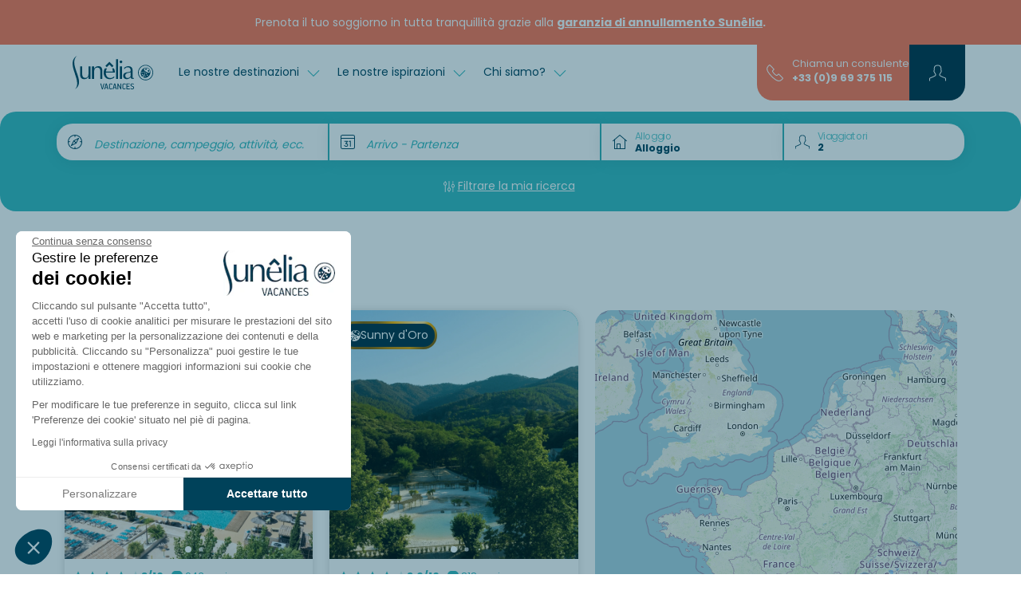

--- FILE ---
content_type: text/html; charset=UTF-8
request_url: https://www.sunelia.com/it/francia/linguadoca-rossiglione/gard/
body_size: 28325
content:
<!DOCTYPE html>
<html lang="it">
<head>
    <meta charset="utf-8"/>
    <meta name="viewport"
          content="width=device-width, initial-scale=1, shrink-to-fit=no, viewport-fit=cover"/>
    <title>Campeggio Gard - Affitto di case mobili per le vacanze</title>
    <meta name="description" content="Avete in programma un viaggio a Campeggio Gard ? A Sunêlia avete un&#039;ampia scelta di campeggi per tutti!"/>
                                    <link
            href="https://www.sunelia.com/it/francia/linguadoca-rossiglione/gard/"
            rel="canonical">
    
                                        <link href="https://www.sunelia.com/fr/france/languedoc-roussillon/gard/" hreflang="x-default" rel="alternate">
                        <link href="https://www.sunelia.com/fr/france/languedoc-roussillon/gard/" hreflang="fr" rel="alternate">
                                            <link href="https://www.sunelia.com/en/france/languedoc-roussillon/gard/" hreflang="en" rel="alternate">
                                            <link href="https://www.sunelia.com/de/frankreich/languedoc-roussillon/gard/" hreflang="de" rel="alternate">
                                            <link href="https://www.sunelia.com/it/francia/linguadoca-rossiglione/gard/" hreflang="it" rel="alternate">
                                            <link href="https://www.sunelia.com/es/francia/languedoc-rosellon/gard/" hreflang="es" rel="alternate">
                                            <link href="https://www.sunelia.com/nl/frankrijk/languedoc-roussillon/gard/" hreflang="nl" rel="alternate">
                    <meta property="og:title"
          content="Campeggio Gard - Affitto di case mobili per le vacanze"/>
    <meta property="og:type" content="website"/>
    <meta property="og:site_name" content="Sunêlia"/>
            <meta property="og:url" content="https://www.sunelia.com/it/francia/linguadoca-rossiglione/gard/"/>
                <meta property="og:description" content="Avete in programma un viaggio a Campeggio Gard ? A Sunêlia avete un&#039;ampia scelta di campeggi per tutti!"/>
                <meta property="og:image" content="https://media.sunelia.com/it/images/1656318485/ori/default-image-png.png"/>
                            <meta property="og:locale:alternate" content="fr"/>
                                <meta property="og:locale:alternate" content="en"/>
                                <meta property="og:locale:alternate" content="de"/>
                                <meta property="og:locale" content="it"/>
                                <meta property="og:locale:alternate" content="es"/>
                                <meta property="og:locale:alternate" content="nl"/>
                    <meta property="twitter:card" content="summary_large_image"/>
            <meta property="twitter:url" content="https://www.sunelia.com/it/francia/linguadoca-rossiglione/gard/"/>
        <meta property="twitter:title"
          content="Campeggio Gard - Affitto di case mobili per le vacanze"/>
            <meta property="twitter:description" content="Avete in programma un viaggio a Campeggio Gard ? A Sunêlia avete un&#039;ampia scelta di campeggi per tutti!"/>
        
    <!-- Livewire Styles --><style >[wire\:loading][wire\:loading], [wire\:loading\.delay][wire\:loading\.delay], [wire\:loading\.inline-block][wire\:loading\.inline-block], [wire\:loading\.inline][wire\:loading\.inline], [wire\:loading\.block][wire\:loading\.block], [wire\:loading\.flex][wire\:loading\.flex], [wire\:loading\.table][wire\:loading\.table], [wire\:loading\.grid][wire\:loading\.grid], [wire\:loading\.inline-flex][wire\:loading\.inline-flex] {display: none;}[wire\:loading\.delay\.none][wire\:loading\.delay\.none], [wire\:loading\.delay\.shortest][wire\:loading\.delay\.shortest], [wire\:loading\.delay\.shorter][wire\:loading\.delay\.shorter], [wire\:loading\.delay\.short][wire\:loading\.delay\.short], [wire\:loading\.delay\.default][wire\:loading\.delay\.default], [wire\:loading\.delay\.long][wire\:loading\.delay\.long], [wire\:loading\.delay\.longer][wire\:loading\.delay\.longer], [wire\:loading\.delay\.longest][wire\:loading\.delay\.longest] {display: none;}[wire\:offline][wire\:offline] {display: none;}[wire\:dirty]:not(textarea):not(input):not(select) {display: none;}:root {--livewire-progress-bar-color: #2299dd;}[x-cloak] {display: none !important;}[wire\:cloak] {display: none !important;}</style>

            <link rel="preconnect" href="https://media.sunelia.com"/>
    
    <link href="https://media.sunelia.com/css/aquatique.css?id=e8d1cd5c480d1c647958a48bc8fbea10" rel="stylesheet" type="text/css"
          media="all"/>
    <link href="https://media.sunelia.com/css/app.css?id=d5fe6369a9351a949df55fe9bb38764c" rel="stylesheet" type="text/css" media="all"/>

            <link rel="preconnect" href="https://matomo.sunelia.com"/>
    
    <link href="https://media.sunelia.com/fonts/poppins-v20-devanagari_latin_latin-ext-regular.woff2"
          rel="preload" as="font" type="font/woff2" crossorigin/>
    <link href="https://media.sunelia.com/fonts/poppins-v20-devanagari_latin_latin-ext-300.woff2"
          rel="preload" as="font" type="font/woff2" crossorigin/>
    <link href="https://media.sunelia.com/fonts/poppins-v20-devanagari_latin_latin-ext-500.woff2"
          rel="preload" as="font" type="font/woff2" crossorigin/>
    <link href="https://media.sunelia.com/fonts/poppins-v20-devanagari_latin_latin-ext-600.woff2"
          rel="preload" as="font" type="font/woff2" crossorigin/>
    <link href="https://media.sunelia.com/fonts/poppins-v20-devanagari_latin_latin-ext-700.woff2"
          rel="preload" as="font" type="font/woff2" crossorigin/>

    <style>
        /* poppins-300 - devanagari_latin_latin-ext */
        @font-face {
            font-display: swap;
            font-family: 'Poppins';
            font-style: normal;
            font-weight: 300;
            src: url(https://media.sunelia.com/fonts/poppins-v20-devanagari_latin_latin-ext-300.woff2) format('woff2'), /* Chrome 36+, Opera 23+, Firefox 39+ */ url(https://media.sunelia.com/fonts/poppins-v20-devanagari_latin_latin-ext-300.woff) format('woff'); /* Chrome 5+, Firefox 3.6+, IE 9+, Safari 5.1+ */
        }

        /* poppins-regular - devanagari_latin_latin-ext */
        @font-face {
            font-display: swap;
            font-family: 'Poppins';
            font-style: normal;
            font-weight: 400;
            src: url(https://media.sunelia.com/fonts/poppins-v20-devanagari_latin_latin-ext-regular.woff2) format('woff2'), /* Chrome 36+, Opera 23+, Firefox 39+ */ url(https://media.sunelia.com/fonts/poppins-v20-devanagari_latin_latin-ext-regular.woff) format('woff'); /* Chrome 5+, Firefox 3.6+, IE 9+, Safari 5.1+ */
        }

        /* poppins-500 - devanagari_latin_latin-ext */
        @font-face {
            font-display: swap;
            font-family: 'Poppins';
            font-style: normal;
            font-weight: 500;
            src: url(https://media.sunelia.com/fonts/poppins-v20-devanagari_latin_latin-ext-500.woff2) format('woff2'), /* Chrome 36+, Opera 23+, Firefox 39+ */ url(https://media.sunelia.com/fonts/poppins-v20-devanagari_latin_latin-ext-500.woff) format('woff'); /* Chrome 5+, Firefox 3.6+, IE 9+, Safari 5.1+ */
        }

        /* poppins-600 - devanagari_latin_latin-ext */
        @font-face {
            font-display: swap;
            font-family: 'Poppins';
            font-style: normal;
            font-weight: 600;
            src: url(https://media.sunelia.com/fonts/poppins-v20-devanagari_latin_latin-ext-600.woff2) format('woff2'), /* Chrome 36+, Opera 23+, Firefox 39+ */ url(https://media.sunelia.com/fonts/poppins-v20-devanagari_latin_latin-ext-600.woff) format('woff'); /* Chrome 5+, Firefox 3.6+, IE 9+, Safari 5.1+ */
        }

        /* poppins-700 - devanagari_latin_latin-ext */
        @font-face {
            font-display: swap;
            font-family: 'Poppins';
            font-style: normal;
            font-weight: 700;
            src: url(https://media.sunelia.com/fonts/poppins-v20-devanagari_latin_latin-ext-700.woff2) format('woff2'), /* Chrome 36+, Opera 23+, Firefox 39+ */ url(https://media.sunelia.com/fonts/poppins-v20-devanagari_latin_latin-ext-700.woff) format('woff'); /* Chrome 5+, Firefox 3.6+, IE 9+, Safari 5.1+ */
        }
    </style>

                        <script type="application/ld+json">
            {"@context":"https:\/\/schema.org","@type":"BreadcrumbList","name":"Breadcrumb","itemListElement":[{"@type":"ListItem","position":1,"name":"Home","item":"https:\/\/www.sunelia.com\/it\/"},{"@type":"ListItem","position":2,"name":"Francia","item":"https:\/\/www.sunelia.com\/it\/francia\/"},{"@type":"ListItem","position":3,"name":"Linguadoca-Rossiglione","item":"https:\/\/www.sunelia.com\/it\/francia\/linguadoca-rossiglione\/"},{"@type":"ListItem","position":4,"name":"Campeggio Gard"}]}
        </script>
                
    <!--[if BLOCK]><![endif]-->        <script type="application/ld+json" wire:ignore>
            {"@context":"https:\/\/schema.org","@type":"LocalBusiness","name":"Campeggio Gard","telephone":"+33969375115","url":"https:\/\/www.sunelia.com\/it\/francia\/linguadoca-rossiglione\/gard\/","image":"https:\/\/media.sunelia.com\/it\/images\/1763119086\/landscape-large\/photo911-clementine-sunelia-246-header-png.png","aggregateRating":{"@type":"AggregateRating","bestRating":"10","worstRating":"1","ratingCount":"1761","ratingValue":"8.3"}}
        </script>
    <!--[if ENDBLOCK]><![endif]-->
    <!--[if BLOCK]><![endif]-->        <script type="application/ld+json" wire:ignore>
            {"@context":"https:\/\/schema.org","@type":"ItemList","name":"Campeggio Gard","description":"Avete in programma un viaggio a Campeggio Gard ? A Sun\u00ealia avete un'ampia scelta di campeggi per tutti!","numberOfItems":2,"itemListElement":[{"@type":"ListItem","position":1,"item":{"@context":"https:\/\/schema.org","@type":"LodgingBusiness","name":"La Cl\u00e9mentine","url":"https:\/\/www.sunelia.com\/it\/francia\/occitania\/gard\/cendras\/la-clementine\/","identifier":124,"description":"","priceRange":"\u20ac\u20ac\u20ac","telephone":"+33969375115","additionalType":"Campground","brand":{"@type":"Brand","name":"Sun\u00ealia"},"amenityFeature":[{"@type":"LocationFeatureSpecification","name":"petsAllowed","value":true}],"image":["https:\/\/media.sunelia.com\/it\/images\/1763119086\/landscape-large\/photo911-clementine-sunelia-246-header-png.png","https:\/\/media.sunelia.com\/it\/images\/1709129913\/landscape-large\/lagon-la-cle-mentine-jpg.jpg","https:\/\/media.sunelia.com\/it\/images\/1709129896\/landscape-large\/jeux-lagon-la-cle-mentine-jpg.jpg","https:\/\/media.sunelia.com\/it\/images\/1709129885\/landscape-large\/entre-e-drapeau-sune-lia-la-cle-mentine-jpg.jpg","https:\/\/media.sunelia.com\/it\/images\/1709129967\/landscape-large\/piscines-4-la-cle-mentine-jpg.jpg","https:\/\/media.sunelia.com\/it\/images\/1709129981\/landscape-large\/restaurant-la-cle-mentine-jpg.jpg"],"aggregateRating":{"@type":"AggregateRating","bestRating":"10","worstRating":"1","ratingCount":818,"ratingValue":8.6},"address":{"@type":"PostalAddress","postalCode":"30480","streetAddress":"1313 route de la Baume","addressLocality":"Cendras","addressCountry":"FR"},"geo":{"@type":"GeoCoordinates","latitude":"44.15147","longitude":"4.04269"},"sameAs":[]}},{"@type":"ListItem","position":2,"item":{"@context":"https:\/\/schema.org","@type":"LodgingBusiness","name":"Campeggio Les Jardins de Tivoli","url":"https:\/\/www.sunelia.com\/it\/francia\/occitania\/gard\/le-grau-du-roi\/les-jardins-de-tivoli\/","identifier":209,"description":"","priceRange":"\u20ac\u20ac\u20ac","telephone":"+33969375115","additionalType":"Campground","brand":{"@type":"Brand","name":"Sun\u00ealia"},"amenityFeature":[{"@type":"LocationFeatureSpecification","name":"petsAllowed","value":true}],"image":["https:\/\/media.sunelia.com\/it\/images\/1768385900\/landscape-large\/2024-jardins-tivoli-vue-aerienne-1-png-2.png","https:\/\/media.sunelia.com\/it\/images\/1768310403\/landscape-large\/1-2024-jardins-tivoli-piscineatbeecom-jpg.jpg","https:\/\/media.sunelia.com\/it\/images\/1768310405\/landscape-large\/2-2023-jardins-tivoli-piscineatphoto911-jpg.jpg","https:\/\/media.sunelia.com\/it\/images\/1768310408\/landscape-large\/3-2023-jardins-tivoli-piscineatphoto911-jpg.jpg","https:\/\/media.sunelia.com\/it\/images\/1768310409\/landscape-large\/4-2024-jardins-tivoli-hebergementatbeecom-jpg.jpg","https:\/\/media.sunelia.com\/it\/images\/1768310411\/landscape-large\/5-2024-jardins-tivoli-hebergementatbeecom-jpg.jpg"],"aggregateRating":{"@type":"AggregateRating","bestRating":"10","worstRating":"1","ratingCount":943,"ratingValue":8},"address":{"@type":"PostalAddress","postalCode":"30240","streetAddress":"Route de l'Espiguette","addressLocality":"Le-Grau-du-Roi","addressCountry":"FR"},"geo":{"@type":"GeoCoordinates","latitude":"43.5218627","longitude":"4.14928353"},"sameAs":[]}}]}
        </script>
    <!--[if ENDBLOCK]><![endif]-->
<link rel="preconnect" href="https://tile.openstreetmap.org"/>
                    

    <script>
        window.RECAPTCHA_KEY = 'NkxlX3Rqb2VBQUFBQUc5YmxBaXNYQWhjVERtVjFQNmVMTE40eVpacg==';
        window.REMAILME_KEY = 'ZjJhMjczNGYtNGVmYy00ZmQ5LTgyOTgtZGQ0NjAxOTg4Y2Nk';

        window.SUN_MAIN_COLOR = '#FF7350';
        window.SUN_DEFAULT_COLOR = '#00435C';
        window.SUN_ACCENT_COLOR = '#37B9BE';

        window.SITE_URL = 'https://www.sunelia.com';
    </script>

            <!-- Google Tag Manager -->
        <script defer>(function (w, d, s, l, i) {
                w[l] = w[l] || [];
                w[l].push({
                    'gtm.start':
                        new Date().getTime(), event: 'gtm.js'
                });
                var f = d.getElementsByTagName(s)[0],
                    j = d.createElement(s), dl = l !== 'dataLayer' ? '&l=' + l : '';
                j.defer = true;
                j.async = false;
                j.src =
                    'https://www.googletagmanager.com/gtm.js?id=' + i + dl;
                f.parentNode.insertBefore(j, f);
            })(window, document, 'script', 'dataLayer', 'GTM-MNC7F2C');
        </script>
        <!-- End Google Tag Manager -->
    
            <!-- Matomo -->
        <script defer>
            var _paq = window._paq = window._paq || [];
            /* tracker methods like "setCustomDimension" should be called before "trackPageView" */
            _paq.push(['trackPageView']);
            _paq.push(['enableLinkTracking']);
            (function () {
                var u = "//matomo.sunelia.com/";
                _paq.push(['setTrackerUrl', u + 'matomo.php']);
                _paq.push(['setSiteId', 1]);
                var d = document, g = d.createElement('script'),
                    s = d.getElementsByTagName('script')[0];
                g.async = true;
                g.src = u + 'matomo.js';
                s.parentNode.insertBefore(g, s);
            })();
        </script>
        <!-- End Matomo Code -->
    
    <link rel="apple-touch-icon" sizes="180x180" href="https://media.sunelia.com/apple-touch-icon.png?id=49cca7707f740cb66c7cba3d36683533">
            <link rel="icon" type="image/png" sizes="32x32"
              href="https://media.sunelia.com/it/images/1656318507/ori/android-chrome-512x512-png.png">
        <link rel="icon" type="image/png" sizes="16x16"
              href="https://media.sunelia.com/it/images/1656318507/ori/android-chrome-512x512-png.png">
        <link rel="manifest" crossorigin="use-credentials" href="/manifest.json">
    <link rel="mask-icon" href="https://media.sunelia.com/safari-pinned-tab.svg?id=1816c44dbbbdb8e4644ff7a72dc833fd" color="#5bbad5">
            <link rel="shortcut icon" href="https://media.sunelia.com/it/images/1656318508/ori/favicon-ico.ico">
        <meta name="msapplication-TileColor" content="#ffffff">
    <meta name="msapplication-config" content="https://media.sunelia.com/browserconfig.xml?id=e4e40b0c82d228add33b5bcfe276a859">
    <meta name="theme-color" content="#ffffff">
            <meta name="p:domain_verify" content="8ec3818a116643585c5cf8a4c35f4003">
    </head>

<body class="page-landing-page without-header">

        <link rel="preload" href="https://media.sunelia.com/css/blocks.css?id=0746ae562d3c1a20340ed2c59f580878" as="style"
              onload="this.onload=null;this.rel='stylesheet'">
        <noscript>
            <link rel="stylesheet" href="https://media.sunelia.com/css/blocks.css?id=0746ae562d3c1a20340ed2c59f580878">
        </noscript>
                    <link rel="preload"
                  href="https://media.sunelia.com/css/blocks/block-search-campsites.css?id=4b8e8a21f8c26d50d6fe6cc565ee4c34"
                  as="style"
                  onload="this.onload=null;this.rel='stylesheet'"/>
            <noscript>
                <link rel="stylesheet" href="https://media.sunelia.com/css/blocks/block-search-campsites.css?id=4b8e8a21f8c26d50d6fe6cc565ee4c34">
            </noscript>
        <link rel="preload" href="https://media.sunelia.com/css/leaflet.css?id=9d478c97cad9d79299ef40495f6e9a3e" as="style" onload="this.onload=null;this.rel='stylesheet'">
<noscript>
    <link rel="stylesheet" href="https://media.sunelia.com/css/leaflet.css?id=9d478c97cad9d79299ef40495f6e9a3e">
</noscript>

<!-- SVG Includes -->
<svg role="img" aria-hidden="true" style="position:absolute;width:0;height:0;overflow:hidden" xmlns="http://www.w3.org/2000/svg"><defs><svg id="mapCluster" role="img" aria-hidden="true" viewBox="0 0 240 240" width="240" height="240" fill="{{color}}" xmlns="http://www.w3.org/2000/svg" style="position:absolute;width:0;height:0;overflow:hidden"><circle cx="120" cy="120" opacity=".9" r="70"/><circle id="back" cx="120" cy="120" opacity=".6" r="90"/><circle cx="120" cy="120" opacity=".3" r="110"/></svg><svg id="mapMarker" role="img" aria-hidden="true" viewBox="0 0 25 40" width="70" height="70" fill="{{color}}" xmlns="http://www.w3.org/2000/svg" style="position:absolute;width:0;height:0;overflow:hidden"><path d="M12.9 40c-.033-.05-3.278-5.042-6.45-10.791a97.673 97.673 0 0 1-4.434-8.938C.678 17.101 0 14.661 0 13.021a13.042 13.042 0 0 1 3.778-9.208 12.848 12.848 0 0 1 4.1-2.79 12.83 12.83 0 0 1 10.041 0 12.85 12.85 0 0 1 4.1 2.79 13.042 13.042 0 0 1 3.78 9.207c0 1.64-.679 4.08-2.016 7.25a97.672 97.672 0 0 1-4.434 8.938 195.344 195.344 0 0 1-6.45 10.791zm0-31.942a4.494 4.494 0 1 0 4.452 4.495 4.479 4.479 0 0 0-4.454-4.495z"/></svg><svg id="ladybugMarker" role="img" aria-hidden="true" viewBox="0 0 336 512" width="70" height="70" fill="{{color}}" style="position:absolute;width:0;height:0;overflow:hidden" xmlns="http://www.w3.org/2000/svg"><path d="M167.993 0a164.226 164.226 0 0 0-64.272 13.1A164.41 164.41 0 0 0 51.25 48.815 166.92 166.92 0 0 0 2.893 166.658c0 21.005 8.673 52.231 25.8 92.814a1250.378 1250.378 0 0 0 56.757 114.4c40.596 73.598 82.142 137.48 82.557 138.129.415-.635 41.94-64.538 82.543-138.143a1249.992 1249.992 0 0 0 56.757-114.4c17.12-40.577 25.8-71.802 25.8-92.8A166.929 166.929 0 0 0 284.75 48.815 164.505 164.505 0 0 0 232.264 13.1 164.219 164.219 0 0 0 167.992 0zm12.8 36.928h.828c20.739 0 40.082 5.934 56.443 16.186 22.894 14.716 39.224 37.921 44.6 65.085l.1.643c1.288 6.715 2.029 14.451 2.029 22.343 0 27.085-8.683 52.144-23.414 72.543-23.721 34.043-62.321 56.288-106.171 57.243h-.157l.043.014h-.614a106.77 106.77 0 0 1-44.715-9.772l-1.486-.772 71.8-126.057 2.943 1.685 2.915 1.6.7.371.743.386 2.857 1.543.871.443.514.272 2.757 1.429 2.714 1.357 2.657 1.286c.446.212.882.431 1.328.614l2.585 1.157 2.557 1.129 2.5 1.085.6.243.629.257 2.429.971 1.172.457 2.343.871 2.343.8c7.27 2.757 15.688 4.494 24.457 4.772h.114c.512.03 1.121.043 1.728.043 10.262 0 19.323-5.131 24.743-12.971l.057-.114c3.028-4.871 4.829-10.773 4.829-17.1a32.61 32.61 0 0 0-.971-7.928l-.029-.129c-6.276-25.9-22.594-47.172-44.486-59.9l-.457-.243c-14.636-7.768-31.983-12.328-50.415-12.328-.383 0-.766.008-1.143.014-.256 0-.564-.014-.871-.014a92.986 92.986 0 0 0-23.772 3.072c-9.157 1.833-16.891 7.019-21.986 14.215l-.071.114c-2.546 4.154-4.057 9.174-4.057 14.557 0 1.572.126 3.117.371 4.614l.028.171c-.008-.047-.007-.096-.014-.143 4.436 14.168 13.619 25.767 25.643 33.186l.257.143 2.343 1.743c1.171.877 2.428 1.779 3.7 2.657l2.585 1.772.557.371.8.528 2.757 1.814 2.871 1.829 2.971 1.843 5.557 3.386.643.315L88.89 248.372c-20.926-17.02-34.913-41.875-37.428-70.043l-.029-.4c-.292-3.219-.457-6.962-.457-10.743 0-27.091 8.62-52.164 23.257-72.643l.257-.371c23.772-34.044 62.42-56.281 106.3-57.243zm-.614 22.101h.014c10.532 0 18.715 4.437 19.886 10.786.073.468.114 1.008.114 1.557a10.31 10.31 0 0 1-2.143 6.314c-4.761 5.597-11.468 9.421-19.072 10.385l-.157.014c-1.946.337-4.175.514-6.457.514h-.043l.029.028c-10.613 0-18.838-4.444-19.986-10.8a10.527 10.527 0 0 1-.114-1.572c0-2.377.804-4.569 2.157-6.314l.014-.014c4.746-5.587 11.444-9.386 19.029-10.328l.143-.014c1.975-.351 4.26-.55 6.585-.557zm55 32.628h.029c9.589 1.324 17.275 8.175 19.843 17.171l.043.157c1.178 2.867 1.872 6.211 1.872 9.7 0 3.644-.755 7.105-2.1 10.257-1.549 3.373-4.346 5.957-7.786 7.185l-.085.029c-1.119.358-2.411.557-3.743.557h-.243l.029.029c-9.603-1.258-17.334-8.11-19.857-17.129l-.029-.157c-1.163-2.86-1.843-6.19-1.843-9.671 0-3.629.735-7.085 2.071-10.228l.071-.171c-.018.041-.025.088-.043.129 1.555-3.379 4.356-5.969 7.8-7.2l.085-.028a12.189 12.189 0 0 1 3.886-.629zm-105.843 38.872.014.014c-.768 0-1.511.068-2.243.185a13.026 13.026 0 0 0-8.472 5.214l-.028.043a11.804 11.804 0 0 0-2.228 6.943c0 .707.055 1.399.171 2.071.003.015.011.028.014.043v.029c1.191 5.888 6.338 10.257 12.5 10.257h.243c.745 0 1.482-.055 2.2-.172l.085-.014a12.914 12.914 0 0 0 8.471-5.214l.029-.043a11.718 11.718 0 0 0 2.228-6.915c0-.714-.063-1.406-.185-2.085l-.014-.043c-1.231-5.923-6.412-10.315-12.614-10.315h-.172zm-46.457 6.056c-.12 0-.231.008-.343.014v.014c-.763 0-1.502.055-2.228.172a13.032 13.032 0 0 0-8.443 5.228l-.028.029a11.861 11.861 0 0 0-2.243 6.957c0 .724.061 1.427.186 2.114v-.071c1.192 5.932 6.369 10.328 12.572 10.328.105 0 .21.006.314 0 .713 0 1.434-.065 2.115-.172 3.525-.563 6.525-2.479 8.486-5.2l.028-.043a11.955 11.955 0 0 0 2.257-7.029c0-.702-.056-1.389-.171-2.057v-.029c-1.203-5.889-6.344-10.257-12.5-10.257zm106.786 28.272c-.738 0-1.453.056-2.157.172a13.088 13.088 0 0 0-8.585 5.328l-.043.029a11.597 11.597 0 0 0-1.985 8.929c.003.015.012.028.014.043v.029c1.197 5.903 6.344 10.286 12.514 10.286h.228a13.395 13.395 0 0 0 2.172-.172l.057-.014h.014a13.044 13.044 0 0 0 8.443-5.228l.029-.029c1.411-1.939 2.243-4.374 2.243-7 0-.692-.061-1.37-.172-2.029-1.207-5.917-6.369-10.3-12.557-10.3h-.243l.029-.043zm-96.772 21.058.014.014c-.746 0-1.487.055-2.2.172-3.562.555-6.59 2.5-8.572 5.243l-.028.043a11.785 11.785 0 0 0-2.215 6.9c0 .721.063 1.413.186 2.1.003.014.011.028.014.043v.029c1.219 5.888 6.358 10.257 12.528 10.257h.2c.738-.001 1.468-.07 2.171-.185l.072-.014c3.545-.578 6.552-2.504 8.528-5.243l.043-.043a11.813 11.813 0 0 0 2.243-6.957c0-.693-.076-1.377-.186-2.043-1.287-5.938-6.49-10.315-12.728-10.315h-.072zm114.5 15.728c-.75 0-1.484.069-2.2.185-.019.003-.037.011-.057.014-3.53.571-6.531 2.49-8.5 5.214l-.029.029a11.814 11.814 0 0 0-2.257 6.957c0 .714.063 1.413.185 2.085.003.015.011.028.014.043.001.009-.002.019 0 .029 1.277 5.874 6.43 10.2 12.6 10.2h.185c.76 0 1.494-.07 2.214-.185l.043-.014a12.907 12.907 0 0 0 8.514-5.2l.029-.043a11.667 11.667 0 0 0 2.214-6.857c0-.728-.077-1.44-.2-2.129l-.014-.043c-1.209-5.895-6.349-10.272-12.514-10.272h-.228v-.014zm-53.629 17.085c-.738 0-1.466.07-2.172.185a12.908 12.908 0 0 0-8.514 5.214l-.029.029a11.833 11.833 0 0 0-2.243 6.971c0 .699.055 1.378.172 2.043.002.011.012.018.014.029.002.014-.002.029 0 .043 1.249 5.903 6.423 10.272 12.614 10.272h.185c.731 0 1.446-.056 2.143-.172l.085-.014a13.024 13.024 0 0 0 8.443-5.228l.029-.029a11.843 11.843 0 0 0 2.257-6.971c0-.7-.076-1.377-.185-2.043-1.2-5.917-6.355-10.315-12.543-10.315h-.243v-.014h-.014z"/><path style="fill:#fff;fill-opacity:1" d="M31.593 36.927c-1.426-.174-3.507-.748-4.44-1.225-.207-.106-.222-.14-.133-.305.21-.394 9.587-16.84 9.62-16.873.02-.019.879.385 1.91.897 2.75 1.365 4.164 1.85 5.969 2.046 1.645.178 2.752-.132 3.741-1.047 1.3-1.204 1.602-2.86.913-5.018-.698-2.188-1.776-3.94-3.373-5.482-2.028-1.957-4.45-3.074-7.544-3.48-1.822-.239-3.556-.155-5.275.255-1.058.252-1.557.473-2.23.984-1.06.805-1.505 1.696-1.504 3.006 0 .73.026.859.3 1.488a8.227 8.227 0 0 0 1.746 2.554c.651.65 2.4 1.921 3.941 2.864.476.29.85.57.83.622-.02.052-2.705 3.601-5.967 7.888l-5.93 7.794-.636-.585c-3.704-3.413-5.221-8.484-4.139-13.833 1.24-6.12 6.006-11.442 12.043-13.444 1.957-.649 3.595-.916 5.584-.91 7.024.022 12.852 5.115 13.757 12.02.525 4.004-.47 8.203-2.747 11.589-2.258 3.358-5.332 5.819-8.93 7.147-2.379.878-5.421 1.303-7.506 1.048zm2.498-3.91c.513-.36.738-.797.74-1.436 0-.445-.037-.572-.273-.92a1.817 1.817 0 0 0-2.79-.257 1.699 1.699 0 0 0 .492 2.759c.534.25 1.362.184 1.831-.146zm7.093-2.215c.96-.444 1.278-1.58.703-2.51-.451-.73-1.644-.976-2.447-.504a1.901 1.901 0 0 0-.865 1.246c-.118.645.3 1.411.96 1.76.403.213 1.197.217 1.649.008zM25.7 28.569c1.194-.7 1.06-2.492-.228-3.03-.406-.17-1.177-.167-1.52.005-.666.336-1.008.856-1.018 1.548-.01.743.45 1.399 1.17 1.669.405.151 1.166.06 1.596-.192zm13.23-2.873a1.69 1.69 0 0 0 .817-1.464c-.01-1.685-2.176-2.34-3.264-.987-.343.426-.413 1.205-.154 1.708.5.971 1.648 1.3 2.601.743zm-14.66-3.848c.58-.32.954-1.092.844-1.743-.257-1.521-2.269-1.975-3.265-.736-.273.34-.378.9-.274 1.455.058.31.519.898.84 1.07.511.275 1.309.255 1.855-.046zm6.05-.665c.629-.188 1.232-.988 1.23-1.631-.001-.34-.189-.808-.438-1.092-.372-.424-.81-.623-1.37-.623-1.14 0-1.863.73-1.794 1.813.044.693.32 1.115.921 1.415.487.243.916.278 1.452.118z" transform="translate(-88) scale(7.31429)"/><path style="fill:#fff;fill-opacity:1" d="M35.042 12.017c-1.58-.183-2.457-1.096-2.031-2.115.143-.343.887-1.018 1.419-1.288 1.47-.744 3.607-.618 4.49.266.78.78.503 1.663-.787 2.517-.728.482-2.028.743-3.09.62zm9.91 6.579c-1.88-.445-3.098-2.81-2.425-4.708.475-1.34 1.73-1.66 3.02-.771.718.494 1.079 1.034 1.403 2.102.573 1.885-.518 3.728-1.998 3.377z" transform="translate(-88) scale(7.31429)"/></svg></defs></svg>

<!-- End SVG Includes -->
            <link rel="preload"
                  href="https://media.sunelia.com/css/blocks/block-slider.css?id=94731782b347ebef1837f2b86b24421f"
                  as="style"
                  onload="this.onload=null;this.rel='stylesheet'"/>
            <noscript>
                <link rel="stylesheet" href="https://media.sunelia.com/css/blocks/block-slider.css?id=94731782b347ebef1837f2b86b24421f">
            </noscript>
                    <link rel="preload"
                  href="https://media.sunelia.com/css/blocks/block-slider-reviews.css?id=24eedd31e9d28541741f206d16d13ec3"
                  as="style"
                  onload="this.onload=null;this.rel='stylesheet'"/>
            <noscript>
                <link rel="stylesheet" href="https://media.sunelia.com/css/blocks/block-slider-reviews.css?id=24eedd31e9d28541741f206d16d13ec3">
            </noscript>
                    <link rel="preload"
                  href="https://media.sunelia.com/css/blocks/block-seo-links.css?id=e63685520ec4a5971ce93e7a2486840e"
                  as="style"
                  onload="this.onload=null;this.rel='stylesheet'"/>
            <noscript>
                <link rel="stylesheet" href="https://media.sunelia.com/css/blocks/block-seo-links.css?id=e63685520ec4a5971ce93e7a2486840e">
            </noscript>
        
<!-- Google Tag Manager (noscript) -->
<noscript>
    <iframe
        src="https://www.googletagmanager.com/ns.html?id=GTM-MNC7F2C"
        height="0" width="0" style="display:none;visibility:hidden"
        title="Google Tag Manager"></iframe>
</noscript>
<!-- End Google Tag Manager (noscript) -->

<!-- SVG Includes -->
<svg role="img" aria-hidden="true" xmlns="http://www.w3.org/2000/svg" xmlns:xlink="http://www.w3.org/1999/xlink" width="48" height="48" style="position:absolute;width:0;height:0;overflow:hidden"><symbol id="sunLoading" style="margin:auto;display:block;shape-rendering:auto;animation-play-state:running;animation-delay:0s" viewBox="0 0 100 100" preserveAspectRatio="xMidYMid" class="sun-loading-svg"><circle cx="50" cy="50" r="0" fill="none" stroke="#000" stroke-width="2" style="animation-play-state:running;animation-delay:0s;stroke:var(--sun-main-color, #000000)"><animate attributeName="r" repeatCount="indefinite" dur="1s" values="0;40" keyTimes="0;1" keySplines="0 0.2 0.8 1" calcMode="spline" begin="0s"/><animate attributeName="opacity" repeatCount="indefinite" dur="1s" values="1;0" keyTimes="0;1" keySplines="0.2 0 0.8 1" calcMode="spline" begin="0s"/></circle><circle cx="50" cy="50" r="0" fill="none" stroke="#666" stroke-width="2" style="animation-play-state:running;animation-delay:0s;stroke:var(--sun-accent-color, #666666)"><animate attributeName="r" repeatCount="indefinite" dur="1s" values="0;40" keyTimes="0;1" keySplines="0 0.2 0.8 1" calcMode="spline" begin="-0.5s"/><animate attributeName="opacity" repeatCount="indefinite" dur="1s" values="1;0" keyTimes="0;1" keySplines="0.2 0 0.8 1" calcMode="spline" begin="-0.5s"/></circle></symbol><use class="sun-loading" xlink:href="#sunLoading"/></svg>

<!-- End SVG Includes -->

<div wire:snapshot="{&quot;data&quot;:{&quot;couldRedirect&quot;:null,&quot;userLanguage&quot;:null,&quot;currentLanguage&quot;:null,&quot;pageId&quot;:2232},&quot;memo&quot;:{&quot;id&quot;:&quot;rLU3o5xF3q1v7kUGE6Lg&quot;,&quot;name&quot;:&quot;user.language-redirect&quot;,&quot;path&quot;:&quot;it\/francia\/linguadoca-rossiglione\/gard&quot;,&quot;method&quot;:&quot;GET&quot;,&quot;children&quot;:[],&quot;scripts&quot;:[],&quot;assets&quot;:[],&quot;lazyLoaded&quot;:false,&quot;lazyIsolated&quot;:true,&quot;errors&quot;:[],&quot;locale&quot;:&quot;it&quot;},&quot;checksum&quot;:&quot;48707082da42724b61824b0dac7583b02d47710c62faa9ff96730257871c1fd5&quot;}" wire:effects="{&quot;listeners&quot;:[&quot;checkLanguage&quot;,&quot;saveLangRedirection&quot;]}" wire:id="rLU3o5xF3q1v7kUGE6Lg" x-intersect="$wire.__lazyLoad(&#039;[base64]&#039;)"></div>
    <div class="header-banner background-main">
        <div
            class="container d-flex justify-content-center align-items-center flex-wrap flex-md-nowrap">
            <div><p style="text-align: center;">Prenota il tuo soggiorno in tutta tranquillit&agrave; grazie alla <strong><a href="https://www.sunelia.com/it/chi-siamo/la-garanzia-annullamento/"><span style="text-decoration: underline;">garanzia di annullamento Sun&ecirc;lia</span>.</a></strong></p></div>

                    </div>
    </div>

    <nav class="navbar navbar-light">
    <div class="container no-gutters background-rendering">
        <div class="header-left navbar-expand-lg" x-data="{ show: false }">
                            <div class="container-menu-icon">
                    <button class="navbar-toggler" type="button"
                            @click="show = !show"
                            aria-label="Open menu"
                            aria-controls="menuSunelia"
                            aria-expanded="false">
                        <svg role="img" aria-hidden="true" class="icon sun-fill-default-color s200"><use href="/icons.svg#icon-Sunelia_Information"></use></svg>
                        <span>MENU</span>
                    </button>
                </div>
            
                                        <a href="https://www.sunelia.com/it/"
                   aria-label="Sunêlia"
                   class="navbar-brand">
                    <img src="https://media.sunelia.com/it/images/1684832688/ori/logo-svg.svg"
                         alt=""
                          width="101"                           height="43"                          class="logo"/>
                </a>
            
                            <div class="navbar-collapse" id="menuSunelia"
                     :class="show ? 'show' : ''">
                    <div class="dropdown header-lang-menu">
                                                    <button type="button"
                                    class="dropdown-toggle lang-menu-link"
                                    data-bs-toggle="dropdown">
                            <span
                                class="sun-text-accent-color">Lingua</span>
                                <span class="text-uppercase sun-text-default-color">
                            it
                            <em class="sprite-flags-it"></em>
                        </span>
                            </button>
                            <ul class="dropdown-menu sun-text-default-color">
                                                                        <li x-data="{ url: 'https://www.sunelia.com/fr/france/languedoc-roussillon/gard/' }">
                    <a href="https://www.sunelia.com/fr/france/languedoc-roussillon/gard/"
                       class="dropdown-item dropdown-item-lang"
                       @click="Livewire.dispatch('saveLangRedirection', [ { lang:'fr' } ]);">
                        <span>Francese</span>
                        <em class="sprite-flags-fr"></em>
                    </a>
                </li>
                                                <li x-data="{ url: 'https://www.sunelia.com/en/france/languedoc-roussillon/gard/' }">
                    <a href="https://www.sunelia.com/en/france/languedoc-roussillon/gard/"
                       class="dropdown-item dropdown-item-lang"
                       @click="Livewire.dispatch('saveLangRedirection', [ { lang:'en' } ]);">
                        <span>Inglese</span>
                        <em class="sprite-flags-en"></em>
                    </a>
                </li>
                                                <li x-data="{ url: 'https://www.sunelia.com/de/frankreich/languedoc-roussillon/gard/' }">
                    <a href="https://www.sunelia.com/de/frankreich/languedoc-roussillon/gard/"
                       class="dropdown-item dropdown-item-lang"
                       @click="Livewire.dispatch('saveLangRedirection', [ { lang:'de' } ]);">
                        <span>Tedesco</span>
                        <em class="sprite-flags-de"></em>
                    </a>
                </li>
                                                                    <li x-data="{ url: 'https://www.sunelia.com/es/francia/languedoc-rosellon/gard/' }">
                    <a href="https://www.sunelia.com/es/francia/languedoc-rosellon/gard/"
                       class="dropdown-item dropdown-item-lang"
                       @click="Livewire.dispatch('saveLangRedirection', [ { lang:'es' } ]);">
                        <span>Spagnolo</span>
                        <em class="sprite-flags-es"></em>
                    </a>
                </li>
                                                <li x-data="{ url: 'https://www.sunelia.com/nl/frankrijk/languedoc-roussillon/gard/' }">
                    <a href="https://www.sunelia.com/nl/frankrijk/languedoc-roussillon/gard/"
                       class="dropdown-item dropdown-item-lang"
                       @click="Livewire.dispatch('saveLangRedirection', [ { lang:'nl' } ]);">
                        <span>Olandese</span>
                        <em class="sprite-flags-nl"></em>
                    </a>
                </li>
                                                    </ul>
                                            </div>
                    <div>
                        <ul class="navbar-nav">
                                                            <li class="nav-item dropdown">
                    <button type="button"
                    class="nav-link dropdown-toggle"
                    role="button"
                    data-bs-toggle="dropdown"
                    aria-expanded="false">
                Le nostre destinazioni
            </button>
            <ul class="dropdown-menu">
                <li class="dropdown-item">
                        <a href="/it/prenotare-un-campeggio/">
                Tutti i nostri campeggi
            </a>
        </li>
                <li class="dropdown-item">
                        <a href="/it/tematico/nuove-destinazioni/">
                Nuove destinazioni nel 2026
            </a>
        </li>
                <li class="dropdown-item dropdown submenu">
                        <button type="button" class="dropdown-toggle" role="button" data-bs-toggle="dropdown" aria-expanded="false">
                Mare
            </button>
            <ul class="dropdown-menu">
                <li class="dropdown-item">
                        <a href="/it/tematico/campeggio-atlantico/">
                Costa Atlantica
            </a>
        </li>
                <li class="dropdown-item">
                        <a href="/it/tematico/campeggio-mediterraneo/">
                Mediterraneo
            </a>
        </li>
                <li class="dropdown-item">
                        <a href="/it/tematico/manche/">
                Manche
            </a>
        </li>
                </ul>
        </li>
                <li class="dropdown-item dropdown submenu">
                        <button type="button" class="dropdown-toggle" role="button" data-bs-toggle="dropdown" aria-expanded="false">
                Montagna
            </button>
            <ul class="dropdown-menu">
                <li class="dropdown-item">
                        <a href="/it/francia/lorena/vosgi/">
                Vosgi
            </a>
        </li>
                <li class="dropdown-item">
                        <a href="/it/tematico/campeggio-alpi/">
                Alpi
            </a>
        </li>
                <li class="dropdown-item">
                        <a href="/it/tematico/campeggio-pirenei/">
                Pirenei
            </a>
        </li>
                </ul>
        </li>
                <li class="dropdown-item dropdown submenu">
                        <button type="button" class="dropdown-toggle" role="button" data-bs-toggle="dropdown" aria-expanded="false">
                Laghi &amp; Fiumi
            </button>
            <ul class="dropdown-menu">
                <li class="dropdown-item">
                        <a href="/it/francia/paesi-della-loira/">
                Paesi della Loira
            </a>
        </li>
                <li class="dropdown-item">
                        <a href="/it/francia/occitania/">
                Occitania
            </a>
        </li>
                <li class="dropdown-item">
                        <a href="/it/tematico/campeggio-provenza/">
                Provenza
            </a>
        </li>
                <li class="dropdown-item">
                        <a href="/it/francia/nuova-aquitania/dordogna/">
                Valle della Dordogna
            </a>
        </li>
                <li class="dropdown-item">
                        <a href="/it/francia/auvergne-rhone-alpes/">
                Auvergne-Rhône-Alpes
            </a>
        </li>
                </ul>
        </li>
                <li class="dropdown-item dropdown submenu">
                        <button type="button" class="dropdown-toggle" role="button" data-bs-toggle="dropdown" aria-expanded="false">
                Europa
            </button>
            <ul class="dropdown-menu">
                <li class="dropdown-item">
                        <a href="/it/spagna/">
                Spagna
            </a>
        </li>
                <li class="dropdown-item">
                        <a href="/it/italia/">
                Italia
            </a>
        </li>
                <li class="dropdown-item">
                        <a href="/it/olanda/">
                Paesi Bassi
            </a>
        </li>
                <li class="dropdown-item">
                        <a href="/it/croazia/">
                Croazia
            </a>
        </li>
                </ul>
        </li>
                </ul>
            </li>
                                                            <li class="nav-item dropdown">
                    <button type="button"
                    class="nav-link dropdown-toggle"
                    role="button"
                    data-bs-toggle="dropdown"
                    aria-expanded="false">
                Le nostre ispirazioni
            </button>
            <ul class="dropdown-menu">
                <li class="dropdown-item dropdown submenu">
                        <button type="button" class="dropdown-toggle" role="button" data-bs-toggle="dropdown" aria-expanded="false">
                Idee per le vacanze
            </button>
            <ul class="dropdown-menu">
                <li class="dropdown-item">
                            <svg role="img" aria-hidden="true" class="icon is-new"><use href="/icons.svg#icon-Sunelia_BadgeNew"></use></svg>
                        <a href="/it/tematico/nuove-destinazioni/" target=_blank>
                Nuove destinazioni
            </a>
        </li>
                <li class="dropdown-item">
                        <a href="/it/tematico/campeggio-5-stelle/" target=_blank>
                Campeggi a 5 stelle
            </a>
        </li>
                <li class="dropdown-item">
                        <a href="/it/tematico/campeggio-spa/" target=_blank>
                Spa e benessere
            </a>
        </li>
                <li class="dropdown-item">
                        <a href="/it/tematico/campeggi-affitto-sala-ricevimenti/" target=_blank>
                Matrimoni e celebrazioni
            </a>
        </li>
                <li class="dropdown-item">
                        <a href="/it/italia/" target=_blank>
                Campeggi in Italia
            </a>
        </li>
                <li class="dropdown-item">
                        <a href="/it/tematico/campeggio-parco-acquatico/" target=_blank>
                Avventure acquatiche
            </a>
        </li>
                </ul>
        </li>
                <li class="dropdown-item">
                        <a href="/it/offres-du-moment/">
                Offerte del momento
            </a>
        </li>
                </ul>
            </li>
                                                            <li class="nav-item dropdown">
                    <button type="button"
                    class="nav-link dropdown-toggle"
                    role="button"
                    data-bs-toggle="dropdown"
                    aria-expanded="false">
                Chi siamo?
            </button>
            <ul class="dropdown-menu">
                <li class="dropdown-item dropdown submenu">
                        <button type="button" class="dropdown-toggle" role="button" data-bs-toggle="dropdown" aria-expanded="false">
                Servizi
            </button>
            <ul class="dropdown-menu">
                <li class="dropdown-item">
                        <a href="/it/chi-siamo/applicazione-mobile-sunelia/">
                L&#039;applicazione mobile Sunêlia
            </a>
        </li>
                <li class="dropdown-item">
                        <a href="/it/chi-siamo/i-nostri-servizi/prestazioni-alberghiere/">
                Prestazioni alberghiere
            </a>
        </li>
                <li class="dropdown-item">
                        <a href="/it/chi-siamo/i-nostri-servizi/servizi-di-ristorazione/">
                Servizi di ristorazione
            </a>
        </li>
                <li class="dropdown-item">
                        <a href="/it/chi-siamo/i-nostri-servizi/l-universo-dei-bambini/">
                L’universo dei bambini
            </a>
        </li>
                </ul>
        </li>
                <li class="dropdown-item dropdown submenu">
                        <button type="button" class="dropdown-toggle" role="button" data-bs-toggle="dropdown" aria-expanded="false">
                Benefici e assicurazione
            </button>
            <ul class="dropdown-menu">
                <li class="dropdown-item">
                        <a href="/it/chi-siamo/i-nostri-servizi/carta-privilege/">
                Carta Privilege Sunêlia
            </a>
        </li>
                <li class="dropdown-item">
                        <a href="/it/chi-siamo/la-garanzia-annullamento/">
                Garanzie esclusive
            </a>
        </li>
                <li class="dropdown-item">
                            <svg role="img" aria-hidden="true" class="icon is-new"><use href="/icons.svg#icon-Sunelia_BadgeNew"></use></svg>
                        <a href="/it/offres-du-moment/offerta-sole/">
                L&#039;offerta del sole
            </a>
        </li>
                </ul>
        </li>
                <li class="dropdown-item dropdown submenu">
                        <button type="button" class="dropdown-toggle" role="button" data-bs-toggle="dropdown" aria-expanded="false">
                Le nostre reti partner
            </button>
            <ul class="dropdown-menu">
                <li class="dropdown-item">
                            <svg role="img" aria-hidden="true" class="icon is-new"><use href="/icons.svg#icon-Sunelia_BadgeNew"></use></svg>
                        <a href="/it/chi-siamo/il-partenariato-wecamp-sunelia-vacances/">
                wecamp
            </a>
        </li>
                <li class="dropdown-item">
                            <svg role="img" aria-hidden="true" class="icon is-new"><use href="/icons.svg#icon-Sunelia_BadgeNew"></use></svg>
                        <a href="/it/chi-siamo/il-partner-baia-holiday-sunelia/">
                Baia Holiday
            </a>
        </li>
                <li class="dropdown-item">
                        <a href="/it/chi-siamo/partner-sunelia/">
                Visualizza tutti i partner
            </a>
        </li>
                </ul>
        </li>
                </ul>
            </li>
                                                                                    </ul>
                        <div class="container-subheader">
                            <ul>
                        <li>
                <a href="/it/domande-frequenti/">
                    Domande frequenti
                </a>
            </li>
                                <li>
                <a href="/it/condizioni-generali-di-vendita/">
                    Condizioni generali di vendita
                </a>
            </li>
                                <li>
                <a href="/it/carta-di-protezione-dei-dati-personali/">
                    Carta di Protezione dei dati personali
                </a>
            </li>
                                <li>
                <a href="/it/note-legali/">
                    Note legali
                </a>
            </li>
                                <li>
                <a href="/it/mappa-del-sito/">
                    Mappa del sito
                </a>
            </li>
                                <li>
                <a href="javascript:openAxeptioCookies()">
                    Impostazioni dei cookie
                </a>
            </li>
                                <li>
                <a href="/it/l-app-sunelia-il-vostro-nuovo-compagno-di-vacanze/">
                    L&#039;applicazione Sunêlia
                </a>
            </li>
            </ul>
                        </div>
                    </div>

                    <button type="button"
                            id="menuSuneliaClose"
                            class="collapse-close dropdownMenuClose"
                            @click="show = !show"
                            aria-label="Close menu"
                            aria-expanded="false"
                            aria-controls="menuSunelia">
                        <svg role="img" aria-hidden="true" class="icon sun-fill-default-color"><use href="/icons.svg#icon-Sunelia_Close"></use></svg>
                    </button>
                </div>
                    </div>
        <div wire:snapshot="{&quot;data&quot;:{&quot;ready&quot;:false,&quot;hideMyAccount&quot;:false,&quot;email&quot;:&quot;&quot;,&quot;password&quot;:&quot;&quot;,&quot;pageId&quot;:2232,&quot;campsiteId&quot;:null,&quot;arrivalDate&quot;:&quot;&quot;,&quot;arrivalDateTimestamp&quot;:&quot;&quot;,&quot;departureDateTimestamp&quot;:&quot;&quot;,&quot;hostingType&quot;:&quot;location&quot;,&quot;travelers&quot;:0,&quot;nbAdults&quot;:2,&quot;nbChildren12to17&quot;:0,&quot;nbChildren6to11&quot;:0,&quot;nbChildren4to5&quot;:0,&quot;nbChildren0to3&quot;:0,&quot;petAllowed&quot;:null,&quot;airConditioning&quot;:null,&quot;minBedroom&quot;:null,&quot;maxBedroom&quot;:null,&quot;minBathroom&quot;:null,&quot;maxBathroom&quot;:null,&quot;sort&quot;:&quot;relevance&quot;,&quot;filters&quot;:&quot;&quot;,&quot;tagFilters&quot;:[[],{&quot;s&quot;:&quot;arr&quot;}],&quot;searchAutocomplete&quot;:[[],{&quot;s&quot;:&quot;arr&quot;}],&quot;hostingRanges&quot;:[[],{&quot;s&quot;:&quot;arr&quot;}],&quot;hostingDistricts&quot;:[[],{&quot;s&quot;:&quot;arr&quot;}]},&quot;memo&quot;:{&quot;id&quot;:&quot;PILK3opVYY2exFTFQAd6&quot;,&quot;name&quot;:&quot;user.user-menu&quot;,&quot;path&quot;:&quot;it\/francia\/linguadoca-rossiglione\/gard&quot;,&quot;method&quot;:&quot;GET&quot;,&quot;children&quot;:[],&quot;scripts&quot;:[],&quot;assets&quot;:[],&quot;lazyLoaded&quot;:false,&quot;lazyIsolated&quot;:true,&quot;errors&quot;:[],&quot;locale&quot;:&quot;it&quot;},&quot;checksum&quot;:&quot;47f32a7c5f58426335bb993cdc4d6ac438f61e5a2f32e611e4983d674d2adbff&quot;}" wire:effects="{&quot;listeners&quot;:[&quot;loadUser&quot;]}" wire:id="PILK3opVYY2exFTFQAd6" x-intersect="$wire.__lazyLoad(&#039;[base64]&#039;)"></div>    </div>
</nav>

    
            <div class="breaking-point mt-3"></div>
        <div class="campsite-search">
            <div class="container no-gutters-desktop">
                <div wire:snapshot="{&quot;data&quot;:{&quot;searchAutocomplete&quot;:[[],{&quot;s&quot;:&quot;arr&quot;}],&quot;selection&quot;:[{&quot;5&quot;:false,&quot;12&quot;:false,&quot;13&quot;:false,&quot;24&quot;:false},{&quot;s&quot;:&quot;arr&quot;}],&quot;ready&quot;:false,&quot;tags&quot;:null,&quot;search&quot;:null,&quot;searchSlug&quot;:null,&quot;queryString&quot;:[{&quot;0&quot;:&quot;tags&quot;,&quot;searchSlug&quot;:[{&quot;except&quot;:&quot;&quot;,&quot;as&quot;:&quot;search&quot;},{&quot;s&quot;:&quot;arr&quot;}]},{&quot;s&quot;:&quot;arr&quot;}],&quot;selectedItem&quot;:null,&quot;pageId&quot;:2232,&quot;campsiteId&quot;:null,&quot;arrivalDate&quot;:&quot;&quot;,&quot;arrivalDateTimestamp&quot;:&quot;&quot;,&quot;departureDateTimestamp&quot;:&quot;&quot;,&quot;hostingType&quot;:&quot;location&quot;,&quot;travelers&quot;:0,&quot;nbAdults&quot;:2,&quot;nbChildren12to17&quot;:0,&quot;nbChildren6to11&quot;:0,&quot;nbChildren4to5&quot;:0,&quot;nbChildren0to3&quot;:0,&quot;petAllowed&quot;:null,&quot;airConditioning&quot;:null,&quot;minBedroom&quot;:null,&quot;maxBedroom&quot;:null,&quot;minBathroom&quot;:null,&quot;maxBathroom&quot;:null,&quot;sort&quot;:&quot;relevance&quot;,&quot;filters&quot;:&quot;&quot;,&quot;tagFilters&quot;:[[],{&quot;s&quot;:&quot;arr&quot;}],&quot;hostingRanges&quot;:[[],{&quot;s&quot;:&quot;arr&quot;}],&quot;hostingDistricts&quot;:[[],{&quot;s&quot;:&quot;arr&quot;}]},&quot;memo&quot;:{&quot;id&quot;:&quot;rm5HevxzN5RScUafpom8&quot;,&quot;name&quot;:&quot;campsite.campsite-search&quot;,&quot;path&quot;:&quot;it\/francia\/linguadoca-rossiglione\/gard&quot;,&quot;method&quot;:&quot;GET&quot;,&quot;children&quot;:[],&quot;scripts&quot;:[],&quot;assets&quot;:[],&quot;errors&quot;:[],&quot;locale&quot;:&quot;it&quot;},&quot;checksum&quot;:&quot;7e70d8c9e479cef64d37c3798d179341eadaf448f53ed9d8c1c6102c56f8944c&quot;}" wire:effects="{&quot;url&quot;:{&quot;tags&quot;:{&quot;as&quot;:&quot;tags&quot;,&quot;use&quot;:&quot;push&quot;,&quot;alwaysShow&quot;:false,&quot;except&quot;:null},&quot;searchSlug&quot;:{&quot;as&quot;:&quot;search&quot;,&quot;use&quot;:&quot;push&quot;,&quot;alwaysShow&quot;:false,&quot;except&quot;:&quot;&quot;}},&quot;listeners&quot;:[&quot;selectItem&quot;]}" wire:id="rm5HevxzN5RScUafpom8" wire:init="initSearch">
    <div class="search-campsites">
        <div class="input-group search-inputs">
    <div class="form-floating full-width-mobile search first last-mobile"
         x-data="{ open: false, searchInput: window.Livewire.find('rm5HevxzN5RScUafpom8').entangle('search') }"
         x-init="await $nextTick(()=> {
                initCampsiteSearch(
                    $wire,
                    'it',
                    JSON.parse('{\u0022campsite\u0022:\u0022Campeggi\u0022,\u0022page\u0022:\u0022Altri risultati\u0022,\u0022noResult\u0022:\u0022Non ci sono risultati corrispondenti alla tua ricerca\u0022,\u0022helper\u0022:\u0022Inserisci una destinazione, un campeggio, un\\u0027attivit\\u00e0, un servizio, ecc.\u0022}')
                )
            })"
         @mousedown.away="open === true ? (open = false) : null; soTools.applyModalStyle(false);">

        <button class="mobile-search-overlay"
                aria-label="Close search modal"
                @click="if (!open) onCampsiteSearch(searchInput); open = true; soTools.applyModalStyle(true); setTimeout(() => {document.getElementById('search-mobile').focus();}, 300);">
            >
        </button>
        <svg role="img" aria-hidden="true" class="icon before-input"><use href="/icons.svg#icon-Sunelia_Boussole"></use></svg>
        <input
            @click="if (!open) onCampsiteSearch(searchInput); open = true; soTools.applyModalStyle(true);"
            @input="onCampsiteSearch"
            @keydown="open = true"
            x-model="searchInput"
            wire:model="search"
            wire:keydown.enter="submitAutoComplete"
            id="search"
            name="search"
            autocomplete="off"
            type="text"
            placeholder="Destinazione, campeggio, attività, ecc."
            aria-label="Destinazione, campeggio, attività, ecc."
            class="form-control with-prefix-icon">
        <div class="autocomplete-loading" wire:loading.flex>
            <svg role="img" aria-hidden="true" class="sun-loading" aria-label="Loading"><use href="#sunLoading"></use></svg>
        </div>
        <label for="search" class="form-label with-prefix-icon">Destinazione, campeggio, attività, ecc.</label>
        <div class="campsite-autocomplete-results" x-show="open" wire:loading.class="loading" x-cloak>
            <div class="campsite-autocomplete-results-close-mobile"
                 x-show="open"
                 @click="open = false; soTools.applyModalStyle(false);">
                <svg role="img" aria-hidden="true" class="icon sun-fill-white-color"><use href="/icons.svg#icon-Sunelia_Close"></use></svg>
            </div>
            <div>
                <div class="form-floating search-mobile d-md-none">
    <svg role="img" aria-hidden="true" class="icon before-input"><use href="/icons.svg#icon-Sunelia_Boussole"></use></svg>
    <input
        id="search-mobile"
        name="search"
        x-model="searchInput"
        wire:model="search"
        wire:keydown.enter="submitAutoComplete"
        @input="onCampsiteSearch"
        autocomplete="off"
        type="text"
        placeholder="Destinazione, campeggio, attività, ecc."
        aria-label="Destinazione, campeggio, attività, ecc."
        class="form-control with-prefix-icon">
    <div wire:loading.flex class="autocomplete-loading">
        <svg role="img" aria-hidden="true" class="sun-loading" aria-label="Loading"><use href="#sunLoading"></use></svg>
    </div>
    <label for="search" class="form-label with-prefix-icon">Destinazione, campeggio, attività, ecc.</label>
</div>

<!--[if BLOCK]><![endif]-->    <div class="search-suggestions" wire:loading.class="loading">
        <div id="campsite-search-no-results">
            <span class="auto-complete-no-results">
                Inserisci una destinazione, un campeggio, un'attività, un servizio, ecc.
            </span>
        </div>
        <div id="campsite-search-results" class="d-none">
        </div>
        <div class="search-menu">
        <span>Hai bisogno di ispirazione?</span>
                                    <a href="#"
                   rel="nofollow"
                   @click="open = false; selectCampsiteSearch(228, 'page'); soTools.applyModalStyle(false);">
                    Costa del mare
                </a>
                                                <a href="#"
                   rel="nofollow"
                   @click="open = false; selectCampsiteSearch(255, 'page'); soTools.applyModalStyle(false);">
                    Campagna
                </a>
                                                <a href="#"
                   rel="nofollow"
                   @click="open = false; selectCampsiteSearch(258, 'page'); soTools.applyModalStyle(false);">
                    Montagna
                </a>
                                                <a href="#"
                   rel="nofollow"
                   @click="open = false; selectCampsiteSearch(480, 'page'); soTools.applyModalStyle(false);">
                    Lago e fiume
                </a>
                                                <a href="#"
                   rel="nofollow"
                   @click="open = false; selectCampsiteSearch(504, 'page'); soTools.applyModalStyle(false);">
                    Natura
                </a>
                        </div>
    </div>
<!--[if ENDBLOCK]><![endif]-->
            </div>
        </div>
        <div class="campsite-autocomplete-results-backdrop" x-show="open" x-cloak></div>
    </div>

    <!--[if BLOCK]><![endif]-->        <!--[if BLOCK]><![endif]-->    <div class="form-floating dates full-width-mobile first-mobile last-mobile">
        <!--[if ENDBLOCK]><![endif]-->

        <!--[if BLOCK]><![endif]-->            <svg role="img" aria-hidden="true" class="icon before-input"><use href="/icons.svg#icon-Sunelia_Calendrier"></use></svg>
        <!--[if ENDBLOCK]><![endif]-->

        <input id="arrivalDate"
               name="arrivalDate"

                                  wire:model.live="arrivalDate"
               
               
               type="text"
               placeholder="Arrivo - Partenza"
               aria-label="Arrivo - Partenza"
               class="form-control  with-prefix-icon "
                readonly
               
               
               
               

                       >

        <!--[if BLOCK]><![endif]--><!--[if ENDBLOCK]><![endif]-->

        <!--[if BLOCK]><![endif]-->            <!--[if BLOCK]><![endif]-->                <label for="arrivalDate" class="form-label  with-prefix-icon ">
                    Arrivo - Partenza
                </label>
            <!--[if ENDBLOCK]><![endif]-->
        <!--[if ENDBLOCK]><![endif]-->
        <!--[if BLOCK]><![endif]--><!--[if ENDBLOCK]><![endif]-->
        <!--[if BLOCK]><![endif]-->    </div>
<!--[if ENDBLOCK]><![endif]-->
    <!--[if ENDBLOCK]><![endif]-->

    
    <!--[if BLOCK]><![endif]-->        <!--[if BLOCK]><![endif]-->    <div class="form-floating first-mobile">
        <!--[if ENDBLOCK]><![endif]-->

        <!--[if BLOCK]><![endif]-->            <svg role="img" aria-hidden="true" class="icon before-input"><use href="/icons.svg#icon-Sunelia_Hebergement"></use></svg>
        <!--[if ENDBLOCK]><![endif]-->

        <input id=""
               name=""

                                  wire:model.live=""
               
               
               type="text"
               placeholder="Alloggio"
               aria-label="Alloggio"
               class="form-control  with-prefix-icon "
                readonly
               
               
               
               

                       >

        <!--[if BLOCK]><![endif]--><!--[if ENDBLOCK]><![endif]-->

        <!--[if BLOCK]><![endif]-->            <!--[if BLOCK]><![endif]-->                <label for="" class="form-label  with-prefix-icon ">
                    Alloggio
                </label>
            <!--[if ENDBLOCK]><![endif]-->
        <!--[if ENDBLOCK]><![endif]-->
        <!--[if BLOCK]><![endif]--><!--[if ENDBLOCK]><![endif]-->
        <!--[if BLOCK]><![endif]-->    </div>
<!--[if ENDBLOCK]><![endif]-->
    <!--[if ENDBLOCK]><![endif]-->

    <div class="form-floating family-composition  detailed-family  last"
     x-data="{ open: false }"
     @click.away="open = false;">
    <!--[if BLOCK]><![endif]-->        <svg role="img" aria-hidden="true" class="icon before-input"><use href="/icons.svg#icon-Sunelia_Profil"></use></svg>
    <!--[if ENDBLOCK]><![endif]-->
    <input            name="travelers"
           type="text"
           @click="open = true; soTools.applyModalStyle(true); soTools.showModal();"
           readonly="readonly"
           id="travelers"
                      wire:model="travelers"
                                 placeholder="Viaggiatori"
           aria-label="Viaggiatori"
           class="form-control family-composition-input  with-prefix-icon  "
           
           value="">
    <label for="travelers"
           class="form-label  with-prefix-icon  ">Viaggiatori</label>
    <!--[if BLOCK]><![endif]--><!--[if ENDBLOCK]><![endif]-->

    <!--[if BLOCK]><![endif]-->        <div class="family-composition-selector" x-cloak x-show="open">
            <!--[if BLOCK]><![endif]-->    <div class="form-floating ">
        <!--[if ENDBLOCK]><![endif]-->

        <!--[if BLOCK]><![endif]-->            <svg role="img" aria-hidden="true" class="icon before-input"><use href="/icons.svg#icon-Sunelia_Profil"></use></svg>
        <!--[if ENDBLOCK]><![endif]-->

        <input id="nbAdults"
               name="nbAdults"

                                  wire:model="nbAdults"
               
               
               type="number"
               placeholder="Adulti"
               aria-label="Adulti"
               class="form-control  with-prefix-icon "
                
               min=0
               
               inputmode=numeric
               

                                  x-data="{ nbAdults: $wire.nbAdults }"
               @keyup="$event.target.value = $event.target.value > 0 ? parseInt( $event.target.value ): 0"
               @change="$event.target.value = $event.target.value > 0 ? parseInt( $event.target.value ): 0"
                    >

        <!--[if BLOCK]><![endif]--><!--[if ENDBLOCK]><![endif]-->

        <!--[if BLOCK]><![endif]-->            <!--[if BLOCK]><![endif]-->                <label for="nbAdults" class="form-label  with-prefix-icon ">
                    Adulti
                </label>
            <!--[if ENDBLOCK]><![endif]-->
        <!--[if ENDBLOCK]><![endif]-->
        <!--[if BLOCK]><![endif]--><!--[if ENDBLOCK]><![endif]-->
        <!--[if BLOCK]><![endif]-->    </div>
<!--[if ENDBLOCK]><![endif]-->
            <div class="input-group">
                <!--[if BLOCK]><![endif]-->    <div class="form-floating first">
        <!--[if ENDBLOCK]><![endif]-->

        <!--[if BLOCK]><![endif]-->            <svg role="img" aria-hidden="true" class="icon before-input"><use href="/icons.svg#icon-Sunelia_Profil"></use></svg>
        <!--[if ENDBLOCK]><![endif]-->

        <input id="nbChildren0to3"
               name="nbChildren0to3"

                                  wire:model="nbChildren0to3"
               
               
               type="number"
               placeholder="Da 0 a 3 anni"
               aria-label="Da 0 a 3 anni"
               class="form-control  with-prefix-icon "
                
               min=0
               
               inputmode=numeric
               

                                  x-data="{ nbChildren0to3: $wire.nbChildren0to3 }"
               @keyup="$event.target.value = $event.target.value > 0 ? parseInt( $event.target.value ): 0"
               @change="$event.target.value = $event.target.value > 0 ? parseInt( $event.target.value ): 0"
                    >

        <!--[if BLOCK]><![endif]--><!--[if ENDBLOCK]><![endif]-->

        <!--[if BLOCK]><![endif]-->            <!--[if BLOCK]><![endif]-->                <label for="nbChildren0to3" class="form-label  with-prefix-icon ">
                    Da 0 a 3 anni
                </label>
            <!--[if ENDBLOCK]><![endif]-->
        <!--[if ENDBLOCK]><![endif]-->
        <!--[if BLOCK]><![endif]--><!--[if ENDBLOCK]><![endif]-->
        <!--[if BLOCK]><![endif]-->    </div>
<!--[if ENDBLOCK]><![endif]-->
                <!--[if BLOCK]><![endif]-->    <div class="form-floating last">
        <!--[if ENDBLOCK]><![endif]-->

        <!--[if BLOCK]><![endif]-->            <svg role="img" aria-hidden="true" class="icon before-input"><use href="/icons.svg#icon-Sunelia_Profil"></use></svg>
        <!--[if ENDBLOCK]><![endif]-->

        <input id="nbChildren4to5"
               name="nbChildren4to5"

                                  wire:model="nbChildren4to5"
               
               
               type="number"
               placeholder="Da 4 a 5 anni"
               aria-label="Da 4 a 5 anni"
               class="form-control  with-prefix-icon "
                
               min=0
               
               inputmode=numeric
               

                                  x-data="{ nbChildren4to5: $wire.nbChildren4to5 }"
               @keyup="$event.target.value = $event.target.value > 0 ? parseInt( $event.target.value ): 0"
               @change="$event.target.value = $event.target.value > 0 ? parseInt( $event.target.value ): 0"
                    >

        <!--[if BLOCK]><![endif]--><!--[if ENDBLOCK]><![endif]-->

        <!--[if BLOCK]><![endif]-->            <!--[if BLOCK]><![endif]-->                <label for="nbChildren4to5" class="form-label  with-prefix-icon ">
                    Da 4 a 5 anni
                </label>
            <!--[if ENDBLOCK]><![endif]-->
        <!--[if ENDBLOCK]><![endif]-->
        <!--[if BLOCK]><![endif]--><!--[if ENDBLOCK]><![endif]-->
        <!--[if BLOCK]><![endif]-->    </div>
<!--[if ENDBLOCK]><![endif]-->
            </div>
            <div class="input-group">
                <!--[if BLOCK]><![endif]-->    <div class="form-floating first">
        <!--[if ENDBLOCK]><![endif]-->

        <!--[if BLOCK]><![endif]-->            <svg role="img" aria-hidden="true" class="icon before-input"><use href="/icons.svg#icon-Sunelia_Profil"></use></svg>
        <!--[if ENDBLOCK]><![endif]-->

        <input id="nbChildren6to11"
               name="nbChildren6to11"

                                  wire:model="nbChildren6to11"
               
               
               type="number"
               placeholder="Da 6 a 11 anni"
               aria-label="Da 6 a 11 anni"
               class="form-control  with-prefix-icon "
                
               min=0
               
               inputmode=numeric
               

                                  x-data="{ nbChildren6to11: $wire.nbChildren6to11 }"
               @keyup="$event.target.value = $event.target.value > 0 ? parseInt( $event.target.value ): 0"
               @change="$event.target.value = $event.target.value > 0 ? parseInt( $event.target.value ): 0"
                    >

        <!--[if BLOCK]><![endif]--><!--[if ENDBLOCK]><![endif]-->

        <!--[if BLOCK]><![endif]-->            <!--[if BLOCK]><![endif]-->                <label for="nbChildren6to11" class="form-label  with-prefix-icon ">
                    Da 6 a 11 anni
                </label>
            <!--[if ENDBLOCK]><![endif]-->
        <!--[if ENDBLOCK]><![endif]-->
        <!--[if BLOCK]><![endif]--><!--[if ENDBLOCK]><![endif]-->
        <!--[if BLOCK]><![endif]-->    </div>
<!--[if ENDBLOCK]><![endif]-->
                <!--[if BLOCK]><![endif]-->    <div class="form-floating last">
        <!--[if ENDBLOCK]><![endif]-->

        <!--[if BLOCK]><![endif]-->            <svg role="img" aria-hidden="true" class="icon before-input"><use href="/icons.svg#icon-Sunelia_Profil"></use></svg>
        <!--[if ENDBLOCK]><![endif]-->

        <input id="nbChildren12to17"
               name="nbChildren12to17"

                                  wire:model="nbChildren12to17"
               
               
               type="number"
               placeholder="Da 12 a 17 anni"
               aria-label="Da 12 a 17 anni"
               class="form-control  with-prefix-icon "
                
               min=0
               
               inputmode=numeric
               

                                  x-data="{ nbChildren12to17: $wire.nbChildren12to17 }"
               @keyup="$event.target.value = $event.target.value > 0 ? parseInt( $event.target.value ): 0"
               @change="$event.target.value = $event.target.value > 0 ? parseInt( $event.target.value ): 0"
                    >

        <!--[if BLOCK]><![endif]--><!--[if ENDBLOCK]><![endif]-->

        <!--[if BLOCK]><![endif]-->            <!--[if BLOCK]><![endif]-->                <label for="nbChildren12to17" class="form-label  with-prefix-icon ">
                    Da 12 a 17 anni
                </label>
            <!--[if ENDBLOCK]><![endif]-->
        <!--[if ENDBLOCK]><![endif]-->
        <!--[if BLOCK]><![endif]--><!--[if ENDBLOCK]><![endif]-->
        <!--[if BLOCK]><![endif]-->    </div>
<!--[if ENDBLOCK]><![endif]-->
            </div>
            <div class="submit">
                <button type="button"
                        @click="open = false; soTools.applyModalStyle(false); soTools.hideModal();"
                        class="sun-button-white-color">
                    Cancella
                </button>
                <button type="button"
                        @click="open = false; soTools.applyModalStyle(false); soTools.hideModal();"
                        wire:click="submit"
                        class="sun-button-main-color submit-btn">
                    Convalidare
                </button>
            </div>
        </div>
        <div class="family-composition-backdrop" x-cloak x-show="open"></div>
    <!--[if ENDBLOCK]><![endif]-->
</div>
</div>

    <input x-data="{arrivalDateTimestamp: window.Livewire.find('rm5HevxzN5RScUafpom8').entangle('arrivalDateTimestamp')}" type="hidden"
           name="arrivalDateTimestamp" id="arrivalDateTimestamp" x-model="arrivalDateTimestamp">
    <input x-data="{departureDateTimestamp: window.Livewire.find('rm5HevxzN5RScUafpom8').entangle('departureDateTimestamp')}" type="hidden"
           name="departureDateTimestamp" id="departureDateTimestamp" x-model="departureDateTimestamp">

    </div>
    <div class="filter-campsites">
        <div x-data>
    <div class="filter-link" data-bs-toggle="modal" data-bs-target="#filtersModal" wire:click="updateAvailableTags()">
        <svg role="img" aria-hidden="true" class="icon sun-fill-white-color"><use href="/icons.svg#icon-Sunelia_Filtres"></use></svg>

                <!--[if BLOCK]><![endif]--><!--[if ENDBLOCK]><![endif]-->
        <span class="label">
            Filtrare la mia ricerca
            <!--[if BLOCK]><![endif]--><!--[if ENDBLOCK]><![endif]-->
        </span>
    </div>

    <div class="modal fade modal-filters" id="filtersModal" tabindex="-1"
         data-bs-keyboard="false" data-bs-backdrop="static" wire:ignore.self>
        <div class="modal-dialog modal-lg">
            <div class="modal-content">
                <div class="modal-header">
                    <button type="button"
                            class="btn-close btn-close-white"
                            data-bs-dismiss="modal"
                            aria-label="Close filter modal">
                    </button>
                </div>
                <div class="modal-body">
                    <div class="modal-reservation-body">
                        <div class="h2">
                            Filtrare la mia ricerca
                        </div>
                        <div class="filters">
                            <div class="filter-categories">
                                <!--[if BLOCK]><![endif]-->                                    <!--[if BLOCK]><![endif]-->                                        <div class="filter-category">
                                            <span>
                                                Attrezzatura
                                            </span>
                                            <div class="filter-category-details"
                                                 x-transition.duration.300ms
                                                 x-cloak>
                                                <!--[if BLOCK]><![endif]-->                                                    <div class="">
                                                        <div class="form-check ">
    <input class="form-check-input btn-check " type="checkbox"
                      wire:model.live="tagFilters.ristorante"
                      name="tagFilters.ristorante"
           id="tag_449"
           value="1"
           >
    <!--[if BLOCK]><![endif]-->        <label class="form-check-label btn " for="tag_449">
            Ristorante
        </label>
    <!--[if ENDBLOCK]><![endif]-->
    <!--[if BLOCK]><![endif]--><!--[if ENDBLOCK]><![endif]-->
</div>
                                                    </div>
                                                                                                    <div class="">
                                                        <div class="form-check ">
    <input class="form-check-input btn-check " type="checkbox"
                      wire:model.live="tagFilters.piscina-riscaldata"
                      name="tagFilters.piscina-riscaldata"
           id="tag_453"
           value="1"
           >
    <!--[if BLOCK]><![endif]-->        <label class="form-check-label btn " for="tag_453">
            Piscina riscaldata
        </label>
    <!--[if ENDBLOCK]><![endif]-->
    <!--[if BLOCK]><![endif]--><!--[if ENDBLOCK]><![endif]-->
</div>
                                                    </div>
                                                                                                    <div class="">
                                                        <div class="form-check ">
    <input class="form-check-input btn-check " type="checkbox"
                      wire:model.live="tagFilters.animali-ammessi"
                      name="tagFilters.animali-ammessi"
           id="tag_928"
           value="1"
           >
    <!--[if BLOCK]><![endif]-->        <label class="form-check-label btn " for="tag_928">
            Animali ammessi
        </label>
    <!--[if ENDBLOCK]><![endif]-->
    <!--[if BLOCK]><![endif]--><!--[if ENDBLOCK]><![endif]-->
</div>
                                                    </div>
                                                                                                    <div class="">
                                                        <div class="form-check ">
    <input class="form-check-input btn-check " type="checkbox"
                      wire:model.live="tagFilters.spa"
                      name="tagFilters.spa"
           id="tag_450"
           value="1"
           >
    <!--[if BLOCK]><![endif]-->        <label class="form-check-label btn " for="tag_450">
            Spa
        </label>
    <!--[if ENDBLOCK]><![endif]-->
    <!--[if BLOCK]><![endif]--><!--[if ENDBLOCK]><![endif]-->
</div>
                                                    </div>
                                                                                                    <div class="">
                                                        <div class="form-check ">
    <input class="form-check-input btn-check " type="checkbox"
                      wire:model.live="tagFilters.scivoli-d-acqua"
                      name="tagFilters.scivoli-d-acqua"
           id="tag_455"
           value="1"
           >
    <!--[if BLOCK]><![endif]-->        <label class="form-check-label btn " for="tag_455">
            Scivoli d'acqua
        </label>
    <!--[if ENDBLOCK]><![endif]-->
    <!--[if BLOCK]><![endif]--><!--[if ENDBLOCK]><![endif]-->
</div>
                                                    </div>
                                                                                                    <div class="">
                                                        <div class="form-check ">
    <input class="form-check-input btn-check " type="checkbox"
                      wire:model.live="tagFilters.mini-club"
                      name="tagFilters.mini-club"
           id="tag_451"
           value="1"
           >
    <!--[if BLOCK]><![endif]-->        <label class="form-check-label btn " for="tag_451">
            Mini club
        </label>
    <!--[if ENDBLOCK]><![endif]-->
    <!--[if BLOCK]><![endif]--><!--[if ENDBLOCK]><![endif]-->
</div>
                                                    </div>
                                                                                                    <div class="">
                                                        <div class="form-check ">
    <input class="form-check-input btn-check " type="checkbox"
                      wire:model.live="tagFilters.negozio-di-alimentari"
                      name="tagFilters.negozio-di-alimentari"
           id="tag_458"
           value="1"
           >
    <!--[if BLOCK]><![endif]-->        <label class="form-check-label btn " for="tag_458">
            Negozio di alimentari
        </label>
    <!--[if ENDBLOCK]><![endif]-->
    <!--[if BLOCK]><![endif]--><!--[if ENDBLOCK]><![endif]-->
</div>
                                                    </div>
                                                                                                    <div class="">
                                                        <div class="form-check ">
    <input class="form-check-input btn-check " type="checkbox"
                      wire:model.live="tagFilters.parco-acquatico"
                      name="tagFilters.parco-acquatico"
           id="tag_86"
           value="1"
           >
    <!--[if BLOCK]><![endif]-->        <label class="form-check-label btn " for="tag_86">
            Parco Acquatico
        </label>
    <!--[if ENDBLOCK]><![endif]-->
    <!--[if BLOCK]><![endif]--><!--[if ENDBLOCK]><![endif]-->
</div>
                                                    </div>
                                                <!--[if ENDBLOCK]><![endif]-->
                                            </div>
                                        </div>
                                                                            <div class="filter-category">
                                            <span>
                                                Ambienti
                                            </span>
                                            <div class="filter-category-details"
                                                 x-transition.duration.300ms
                                                 x-cloak>
                                                <!--[if BLOCK]><![endif]-->                                                    <div class="">
                                                        <div class="form-check ">
    <input class="form-check-input btn-check " type="checkbox"
                      wire:model.live="tagFilters.campeggio-club"
                      name="tagFilters.campeggio-club"
           id="tag_187"
           value="1"
           >
    <!--[if BLOCK]><![endif]-->        <label class="form-check-label btn " for="tag_187">
            Campeggio club
        </label>
    <!--[if ENDBLOCK]><![endif]-->
    <!--[if BLOCK]><![endif]--><!--[if ENDBLOCK]><![endif]-->
</div>
                                                    </div>
                                                <!--[if ENDBLOCK]><![endif]-->
                                            </div>
                                        </div>
                                                                            <div class="filter-category">
                                            <span>
                                                Etichette e qualità
                                            </span>
                                            <div class="filter-category-details"
                                                 x-transition.duration.300ms
                                                 x-cloak>
                                                <!--[if BLOCK]><![endif]-->                                                    <div class="">
                                                        <div class="form-check ">
    <input class="form-check-input btn-check " type="checkbox"
                      wire:model.live="tagFilters.campeggio-5-stelle"
                      name="tagFilters.campeggio-5-stelle"
           id="tag_188"
           value="1"
           >
    <!--[if BLOCK]><![endif]-->        <label class="form-check-label btn " for="tag_188">
            Campeggio 5 stelle
        </label>
    <!--[if ENDBLOCK]><![endif]-->
    <!--[if BLOCK]><![endif]--><!--[if ENDBLOCK]><![endif]-->
</div>
                                                    </div>
                                                                                                    <div class="">
                                                        <div class="form-check ">
    <input class="form-check-input btn-check " type="checkbox"
                      wire:model.live="tagFilters.cle-verte"
                      name="tagFilters.cle-verte"
           id="tag_192"
           value="1"
           >
    <!--[if BLOCK]><![endif]-->        <label class="form-check-label btn " for="tag_192">
            Clé Verte
        </label>
    <!--[if ENDBLOCK]><![endif]-->
    <!--[if BLOCK]><![endif]--><!--[if ENDBLOCK]><![endif]-->
</div>
                                                    </div>
                                                                                                    <div class="">
                                                        <div class="form-check ">
    <input class="form-check-input btn-check " type="checkbox"
                      wire:model.live="tagFilters.label-turismo-di-qualita"
                      name="tagFilters.label-turismo-di-qualita"
           id="tag_203"
           value="1"
           >
    <!--[if BLOCK]><![endif]-->        <label class="form-check-label btn " for="tag_203">
            Label Turismo di qualità
        </label>
    <!--[if ENDBLOCK]><![endif]-->
    <!--[if BLOCK]><![endif]--><!--[if ENDBLOCK]><![endif]-->
</div>
                                                    </div>
                                                                                                    <div class="">
                                                        <div class="form-check ">
    <input class="form-check-input btn-check " type="checkbox"
                      wire:model.live="tagFilters.campeggio-4-e-5-stelle"
                      name="tagFilters.campeggio-4-e-5-stelle"
           id="tag_465"
           value="1"
           >
    <!--[if BLOCK]><![endif]-->        <label class="form-check-label btn " for="tag_465">
            Campeggio 4 e 5 stelle
        </label>
    <!--[if ENDBLOCK]><![endif]-->
    <!--[if BLOCK]><![endif]--><!--[if ENDBLOCK]><![endif]-->
</div>
                                                    </div>
                                                <!--[if ENDBLOCK]><![endif]-->
                                            </div>
                                        </div>
                                                                            <div class="filter-category">
                                            <span>
                                                Aree geografiche
                                            </span>
                                            <div class="filter-category-details"
                                                 x-transition.duration.300ms
                                                 x-cloak>
                                                <!--[if BLOCK]><![endif]-->                                                    <div class="">
                                                        <div class="form-check ">
    <input class="form-check-input btn-check " type="checkbox"
                      wire:model.live="tagFilters.campeggio-lago"
                      name="tagFilters.campeggio-lago"
           id="tag_255"
           value="1"
           >
    <!--[if BLOCK]><![endif]-->        <label class="form-check-label btn " for="tag_255">
            Campeggio lago
        </label>
    <!--[if ENDBLOCK]><![endif]-->
    <!--[if BLOCK]><![endif]--><!--[if ENDBLOCK]><![endif]-->
</div>
                                                    </div>
                                                                                                    <div class="">
                                                        <div class="form-check ">
    <input class="form-check-input btn-check " type="checkbox"
                      wire:model.live="tagFilters.campeggio-in-campagna"
                      name="tagFilters.campeggio-in-campagna"
           id="tag_306"
           value="1"
           >
    <!--[if BLOCK]><![endif]-->        <label class="form-check-label btn " for="tag_306">
            Campeggio in campagna
        </label>
    <!--[if ENDBLOCK]><![endif]-->
    <!--[if BLOCK]><![endif]--><!--[if ENDBLOCK]><![endif]-->
</div>
                                                    </div>
                                                <!--[if ENDBLOCK]><![endif]-->
                                            </div>
                                        </div>
                                    <!--[if ENDBLOCK]><![endif]-->
                                <!--[if ENDBLOCK]><![endif]-->
                            </div>
                        </div>
                    </div>
                    <div class="mx-auto text-center p-3">
                        <button type="button" data-bs-dismiss="modal"
                                wire:click="submitSearch()"
                                class="apply-filters sun-button-main-color">
                            Applicare i filtri
                        </button>
                    </div>
                </div>
            </div>
        </div>
    </div>
</div>
    </div>
</div>
            </div>
        </div>
            
<main class="">
                    <div class="main-content">
                    <div class="container no-gutters">
                <div class="container">
                    <div class="search-results-page">
                        
                                                    <h1 class="page-title">Campeggio Gard</h1>
                        
                        
                                            </div>
                </div>
            </div>
        
        
        
        
                    <div class="blocks">
                                    <div wire:snapshot="{&quot;data&quot;:{&quot;style&quot;:[{&quot;isVisible&quot;:true,&quot;borderRadius&quot;:true,&quot;background&quot;:&quot;white&quot;,&quot;fullPage&quot;:false,&quot;centerTitle&quot;:true,&quot;stickToPrevious&quot;:false,&quot;stickToNext&quot;:false,&quot;sliderStyle&quot;:&quot;style1&quot;,&quot;navPosition&quot;:&quot;top-right&quot;,&quot;maxSlides&quot;:4,&quot;showDots&quot;:true,&quot;centerSlides&quot;:true,&quot;addMargins&quot;:false,&quot;ctaStyle&quot;:&quot;link&quot;,&quot;slideCtaStyle&quot;:&quot;link&quot;,&quot;ctaAlign&quot;:&quot;default&quot;,&quot;slideCtaAlign&quot;:&quot;default&quot;,&quot;headerSearch&quot;:false},{&quot;s&quot;:&quot;arr&quot;}],&quot;blockCssClasses&quot;:[[],{&quot;s&quot;:&quot;arr&quot;}],&quot;blockContainerCssClasses&quot;:[[&quot;sun-radius&quot;,&quot;background-white&quot;,&quot;position-relative&quot;,&quot;campsites-list&quot;],{&quot;s&quot;:&quot;arr&quot;}],&quot;blockContentCssClasses&quot;:[[],{&quot;s&quot;:&quot;arr&quot;}],&quot;blocId&quot;:4818,&quot;order&quot;:0,&quot;campsitesReady&quot;:false,&quot;showPrice&quot;:false,&quot;call&quot;:0,&quot;tags&quot;:null,&quot;search&quot;:null,&quot;searchSlug&quot;:null,&quot;queryString&quot;:[{&quot;0&quot;:&quot;tags&quot;,&quot;searchSlug&quot;:[{&quot;except&quot;:&quot;&quot;,&quot;as&quot;:&quot;search&quot;},{&quot;s&quot;:&quot;arr&quot;}]},{&quot;s&quot;:&quot;arr&quot;}],&quot;selectedItem&quot;:null,&quot;pageId&quot;:2232,&quot;campsiteId&quot;:null,&quot;arrivalDate&quot;:&quot;&quot;,&quot;arrivalDateTimestamp&quot;:&quot;&quot;,&quot;departureDateTimestamp&quot;:&quot;&quot;,&quot;hostingType&quot;:&quot;location&quot;,&quot;travelers&quot;:2,&quot;nbAdults&quot;:2,&quot;nbChildren12to17&quot;:0,&quot;nbChildren6to11&quot;:0,&quot;nbChildren4to5&quot;:0,&quot;nbChildren0to3&quot;:0,&quot;petAllowed&quot;:null,&quot;airConditioning&quot;:null,&quot;minBedroom&quot;:null,&quot;maxBedroom&quot;:null,&quot;minBathroom&quot;:null,&quot;maxBathroom&quot;:null,&quot;sort&quot;:&quot;relevance&quot;,&quot;filters&quot;:&quot;{\&quot;type\&quot;:{\&quot;type\&quot;:\&quot;text\&quot;,\&quot;value\&quot;:\&quot;location\&quot;},\&quot;capacity\&quot;:{\&quot;type\&quot;:\&quot;number-range\&quot;,\&quot;value\&quot;:{\&quot;min\&quot;:2}},\&quot;nbAdults\&quot;:{\&quot;type\&quot;:\&quot;number-range\&quot;,\&quot;value\&quot;:{\&quot;min\&quot;:2}},\&quot;arrivalDate\&quot;:{\&quot;type\&quot;:\&quot;date\&quot;,\&quot;value\&quot;:\&quot;\&quot;},\&quot;departureDate\&quot;:{\&quot;type\&quot;:\&quot;date\&quot;,\&quot;value\&quot;:\&quot;\&quot;}}&quot;,&quot;tagFilters&quot;:[[],{&quot;s&quot;:&quot;arr&quot;}],&quot;searchAutocomplete&quot;:[[],{&quot;s&quot;:&quot;arr&quot;}],&quot;hostingRanges&quot;:[[],{&quot;s&quot;:&quot;arr&quot;}],&quot;hostingDistricts&quot;:[[],{&quot;s&quot;:&quot;arr&quot;}]},&quot;memo&quot;:{&quot;id&quot;:&quot;nwx9AtZoVDolblM6Nic9&quot;,&quot;name&quot;:&quot;campsite.bloc-search&quot;,&quot;path&quot;:&quot;it\/francia\/linguadoca-rossiglione\/gard&quot;,&quot;method&quot;:&quot;GET&quot;,&quot;children&quot;:[],&quot;scripts&quot;:[],&quot;assets&quot;:[],&quot;errors&quot;:[],&quot;locale&quot;:&quot;it&quot;},&quot;checksum&quot;:&quot;bce51c0a91ab4386729acfaf7fecbef7f68f3246a023b2d946c3f38e3ee6c28f&quot;}" wire:effects="{&quot;url&quot;:{&quot;tags&quot;:{&quot;as&quot;:&quot;tags&quot;,&quot;use&quot;:&quot;push&quot;,&quot;alwaysShow&quot;:false,&quot;except&quot;:null},&quot;searchSlug&quot;:{&quot;as&quot;:&quot;search&quot;,&quot;use&quot;:&quot;push&quot;,&quot;alwaysShow&quot;:false,&quot;except&quot;:&quot;&quot;}},&quot;listeners&quot;:[&quot;updateCampsites&quot;,&quot;checkOrderCampsite&quot;],&quot;dispatches&quot;:[{&quot;name&quot;:&quot;pushReMailMe&quot;,&quot;params&quot;:[{&quot;action&quot;:&quot;search&quot;,&quot;campsiteIds&quot;:[&quot;6185&quot;,&quot;7854&quot;],&quot;search&quot;:&quot;&quot;}]},{&quot;name&quot;:&quot;pushReMailMe&quot;,&quot;params&quot;:[{&quot;action&quot;:&quot;search&quot;,&quot;campsiteIds&quot;:[&quot;7854&quot;,&quot;6185&quot;],&quot;search&quot;:&quot;&quot;}]}]}" wire:id="nwx9AtZoVDolblM6Nic9" class="block block-search-campsites "
     id="bloc-0"
     wire:init="initSearch"
     wire:ignore.self
     x-data
     x-init="$nextTick(() => { soTools.showIntersectElement('.block-search-campsites', '.show-map-mobile', 0, true); })">
    <div class="container no-gutters">
        <div class="container sun-radius background-white position-relative campsites-list">
            <div class="inner-container" wire:ignore>
                <!--[if BLOCK]><![endif]--><!--[if ENDBLOCK]><![endif]-->
            </div>
            <!--[if BLOCK]><![endif]-->                <p class="campsites-number">
                    2 campeggio(i) trovato(i)
                </p>
                <div class="row"
                     wire:target="updateCampsites"
                     x-data
                     x-init="$wire.on('updateMarkers', () => {
                         $nextTick(() => {leaflet.loadMap($el.querySelector('.map-frame'))})
                     })"
                >
                    <div class="col-12 col-lg-6 col-xl-7 col-xxl-8 search-results">
                        <!--[if BLOCK]><![endif]-->                            <div class="row custom-placeholder-glow">
                                <div
                                    class="col-12 col-md-6 col-lg-12 col-xl-6 col-3xl-4 campsite fake-campsite placeholder loading">
                                    <div>
    <div class="campsite-container">
        <div>
            <div class="block-content-image ratio-square">
            </div>
            <div class="block-content-infos container position-relative d-flex flex-column gap-2">
                <div class="d-flex gap-4">
                    <div class="gray-box w-25">
                    </div>
                    <div class="gray-box w-50">
                    </div>
                </div>
                <div class="mb-2">
                    <div class="gray-box w-75 large">
                    </div>
                </div>
                <div class="d-flex justify-content-between">
                    <div class="gray-box w-50">
                    </div>
                    <div class="gray-box w-25">
                    </div>
                </div>
            </div>
        </div>
        <div class="block-content-price container">
            <div class="throbber">
    <svg role="img" aria-hidden="true" class="sun-loading" aria-label="Loading"><use href="#sunLoading"></use></svg>
</div>
        </div>
    </div>
</div>
                                </div>
                                <div
                                    class="col-12 col-md-6 col-lg-12 col-xl-6 col-3xl-4 campsite fake-campsite placeholder loading">
                                    <div>
    <div class="campsite-container">
        <div>
            <div class="block-content-image ratio-square">
            </div>
            <div class="block-content-infos container position-relative d-flex flex-column gap-2">
                <div class="d-flex gap-4">
                    <div class="gray-box w-25">
                    </div>
                    <div class="gray-box w-50">
                    </div>
                </div>
                <div class="mb-2">
                    <div class="gray-box w-75 large">
                    </div>
                </div>
                <div class="d-flex justify-content-between">
                    <div class="gray-box w-50">
                    </div>
                    <div class="gray-box w-25">
                    </div>
                </div>
            </div>
        </div>
        <div class="block-content-price container">
            <div class="throbber">
    <svg role="img" aria-hidden="true" class="sun-loading" aria-label="Loading"><use href="#sunLoading"></use></svg>
</div>
        </div>
    </div>
</div>
                                </div>
                                <div
                                    class="d-none d-3xl-block col-xxl-4 campsite fake-campsite placeholder loading">
                                    <div>
    <div class="campsite-container">
        <div>
            <div class="block-content-image ratio-square">
            </div>
            <div class="block-content-infos container position-relative d-flex flex-column gap-2">
                <div class="d-flex gap-4">
                    <div class="gray-box w-25">
                    </div>
                    <div class="gray-box w-50">
                    </div>
                </div>
                <div class="mb-2">
                    <div class="gray-box w-75 large">
                    </div>
                </div>
                <div class="d-flex justify-content-between">
                    <div class="gray-box w-50">
                    </div>
                    <div class="gray-box w-25">
                    </div>
                </div>
            </div>
        </div>
        <div class="block-content-price container">
            <div class="throbber">
    <svg role="img" aria-hidden="true" class="sun-loading" aria-label="Loading"><use href="#sunLoading"></use></svg>
</div>
        </div>
    </div>
</div>
                                </div>
                            </div>
                        <!--[if ENDBLOCK]><![endif]-->
                    </div>

                    <!--[if BLOCK]><![endif]-->                        <div class="col-lg-6 col-xl-5 col-xxl-4 search-map">
                            <picture class="d-block text-end fake-map">
                                <source srcset="https://media.sunelia.com/images/fake-map.webp?id=b70491838b4b04c989d1497c833a9ddd"
                                        type="image/webp">
                                <source srcset="https://media.sunelia.com/images/fake-map.png?id=fba9b0092b83be2586f23874bda2c7d0"
                                        type="png">
                                <img src="https://media.sunelia.com/images/fake-map.png?id=fba9b0092b83be2586f23874bda2c7d0"
                                     class="mw-100 h-auto sun-radius"
                                     loading="lazy"
                                     width="524"
                                     height="642"
                                     fetchpriority="high"
                                     alt="Map"/>
                            </picture>
                        </div>
                    <!--[if ENDBLOCK]><![endif]-->
                </div>
            <!--[if ENDBLOCK]><![endif]-->
        </div>
    </div>


    
    <div class="show-map-mobile hidden" wire:ignore>
        <button id="showMapMobile"
                class="show-map sun-button-main-color"
                type="button"
                @click="leaflet.showMapMobile($root.querySelector('.map-frame'))">
            Vedi i risultati sulla mappa
        </button>
    </div>

    <button
        id="scrollToTopBtn"
        data-target-id="bloc-0"
        class="p-3 rounded-full sun-button-default-color scroll-button"
    >
        <svg role="img" aria-hidden="true" class="icon sun-fill-white-color s300 px-1 rotate-anti-90"><use href="/icons.svg#icon-Sunelia_Chevron"></use></svg>
    </button>
</div>


                                    <div wire:snapshot="{&quot;data&quot;:{&quot;bloc&quot;:[{&quot;__className&quot;:&quot;App\\Models\\ApiModels\\Bloc&quot;,&quot;id&quot;:7274,&quot;type&quot;:&quot;campsiteSliderReviews&quot;,&quot;title&quot;:&quot;Cosa dicono i nostri clienti&quot;,&quot;mobile_title&quot;:null,&quot;content&quot;:null,&quot;mobile_content&quot;:null,&quot;extra_json&quot;:[[],{&quot;s&quot;:&quot;arr&quot;}],&quot;slides&quot;:[[],{&quot;s&quot;:&quot;arr&quot;}],&quot;link&quot;:null},{&quot;s&quot;:&quot;arr&quot;}],&quot;style&quot;:[{&quot;isVisible&quot;:true,&quot;borderRadius&quot;:true,&quot;background&quot;:&quot;light&quot;,&quot;fullPage&quot;:false,&quot;centerTitle&quot;:true,&quot;stickToPrevious&quot;:false,&quot;stickToNext&quot;:false,&quot;sliderStyle&quot;:&quot;style1&quot;,&quot;navPosition&quot;:&quot;top-right&quot;,&quot;maxSlides&quot;:4,&quot;showDots&quot;:true,&quot;centerSlides&quot;:true,&quot;addMargins&quot;:false,&quot;ctaStyle&quot;:&quot;link&quot;,&quot;slideCtaStyle&quot;:&quot;link&quot;,&quot;ctaAlign&quot;:&quot;default&quot;,&quot;slideCtaAlign&quot;:&quot;default&quot;,&quot;headerSearch&quot;:false},{&quot;s&quot;:&quot;arr&quot;}],&quot;reviewsUrl&quot;:null,&quot;blockCssClasses&quot;:[[&quot;nav-top-right&quot;],{&quot;s&quot;:&quot;arr&quot;}],&quot;blockContainerCssClasses&quot;:[[&quot;position-relative&quot;],{&quot;s&quot;:&quot;arr&quot;}],&quot;sliderCssClasses&quot;:[[&quot;campsite-reviews&quot;,&quot;with-title&quot;],{&quot;s&quot;:&quot;arr&quot;}],&quot;slideCssClasses&quot;:[[&quot;background-light&quot;],{&quot;s&quot;:&quot;arr&quot;}],&quot;campsiteTitle&quot;:null,&quot;campsites&quot;:null,&quot;slides&quot;:[[],{&quot;s&quot;:&quot;arr&quot;}],&quot;score&quot;:0,&quot;scoreNb&quot;:0,&quot;order&quot;:1,&quot;nbSlidesXl&quot;:5,&quot;nbSlidesLg&quot;:4,&quot;nbSlidesMd&quot;:3,&quot;nbSlidesSm&quot;:2,&quot;nbSlidesXs&quot;:1,&quot;spaceBetween&quot;:32},&quot;memo&quot;:{&quot;id&quot;:&quot;EF509B52nXaXsP5C0FYg&quot;,&quot;name&quot;:&quot;review.slider&quot;,&quot;path&quot;:&quot;it\/francia\/linguadoca-rossiglione\/gard&quot;,&quot;method&quot;:&quot;GET&quot;,&quot;children&quot;:[],&quot;scripts&quot;:[],&quot;assets&quot;:[],&quot;errors&quot;:[],&quot;locale&quot;:&quot;it&quot;},&quot;checksum&quot;:&quot;240b0ab04abc1cb32136d9a2e0e235f9da4c359eee1eb8e4f4b2765d31d97ad9&quot;}" wire:effects="{&quot;listeners&quot;:[&quot;onFilteredCampsitesUpdated&quot;]}" wire:id="EF509B52nXaXsP5C0FYg" class="block block-slider block-slider-reviews nav-top-right" id="bloc-1">
    <!--[if BLOCK]><![endif]--><!--[if ENDBLOCK]><![endif]-->
</div>

                                                                                                                                                                                                                        <div class="block block-seo-links " id="bloc-9">
        <div class="container no-gutters">
            <div class="container sun-radius background-white">
                <div class="inner-container">
                    <div class="block-content ">
                        <h2 class="align-center">
        Siete alla ricerca di una vacanza?
    </h2>

                        <div class="seo-links d-flex">
                                                            <div class="link py-1 px-3 radius-20 text-center ellipsis background-white">
                                    <a href="https://www.sunelia.com/it/tematico/campeggio-con-servizi-igienici-privati/"
                                       target="_self">
                                        Campeggio con servizi igienici privati
                                    </a>
                                </div>
                                                            <div class="link py-1 px-3 radius-20 text-center ellipsis background-white">
                                    <a href="https://www.sunelia.com/it/tematico/camping-costa-del-mare/"
                                       target="_self">
                                        Camping costa del mare
                                    </a>
                                </div>
                                                            <div class="link py-1 px-3 radius-20 text-center ellipsis background-white">
                                    <a href="https://www.sunelia.com/it/tematico/campeggio-atlantico/"
                                       target="_self">
                                        Campeggio Atlantico
                                    </a>
                                </div>
                                                            <div class="link py-1 px-3 radius-20 text-center ellipsis background-white">
                                    <a href="https://www.sunelia.com/it/tematico/campeggio-mediterraneo/"
                                       target="_self">
                                        Campeggio Mediterraneo
                                    </a>
                                </div>
                                                            <div class="link py-1 px-3 radius-20 text-center ellipsis background-white">
                                    <a href="https://www.sunelia.com/it/francia/"
                                       target="_self">
                                        Campeggio Francia
                                    </a>
                                </div>
                                                            <div class="link py-1 px-3 radius-20 text-center ellipsis background-white">
                                    <a href="https://www.sunelia.com/it/spagna/"
                                       target="_self">
                                        Campeggi Spagna
                                    </a>
                                </div>
                                                            <div class="link py-1 px-3 radius-20 text-center ellipsis background-white">
                                    <a href="https://www.sunelia.com/it/tematico/accesso-diretto-al-lago/"
                                       target="_self">
                                        Campeggio al lago
                                    </a>
                                </div>
                                                            <div class="link py-1 px-3 radius-20 text-center ellipsis background-white">
                                    <a href="https://www.sunelia.com/it/italia/"
                                       target="_self">
                                        Campeggi Italia
                                    </a>
                                </div>
                                                    </div>
                                            </div>
                </div>
            </div>
        </div>
    </div>

                                </div>
                    </div>

    </main>

    <footer>
                    <div class="newsletter">
            <p>Seguici</p>

                    <a href="/it/newsletter/" class="sun-button-main-color">
                Iscriviti alla newsletter
            </a>
        
        
        
        
                    <div class="follow-container">
                                                            <a href="https://www.facebook.com/sunelia.campings"
                           target="_blank" rel="noopener"
                           data-trk-social="facebook"
                           aria-label="Facebook">
                            <svg role="img" aria-hidden="true" class="icon sun-fill-default-color"><use href="/icons.svg#icon-Sunelia_Facebook"></use></svg>
                        </a>
                                                                                                                                                        <a href="https://pinterest.com/suneliavacances/"
                           target="_blank" rel="noopener"
                           data-trk-social="pinterest"
                           aria-label="Pinterest">
                            <svg role="img" aria-hidden="true" class="icon sun-fill-default-color"><use href="/icons.svg#icon-Sunelia_Pinterest"></use></svg>
                        </a>
                                                                                <a href="https://www.instagram.com/suneliavacances"
                           target="_blank" rel="noopener"
                           data-trk-social="instagram"
                           aria-label="Instagram">
                            <svg role="img" aria-hidden="true" class="icon sun-fill-default-color"><use href="/icons.svg#icon-Sunelia_Instagram"></use></svg>
                        </a>
                                                                                                                    <a href="https://www.youtube.com/@suneliavacances1177/"
                           target="_blank" rel="noopener"
                           data-trk-social="youtube"
                           aria-label="YouTube">
                            <svg role="img" aria-hidden="true" class="icon sun-fill-default-color"><use href="/icons.svg#icon-Sunelia_YouTube"></use></svg>
                        </a>
                                                                                    </div>
            </div>
                <div class="container breadcrumb-container">
        <nav class="d-block position-relative">
        <p class="breadcrumb">
                                                <span class="breadcrumb-item">
                        <a href="https://www.sunelia.com/it/">Home</a>
                    </span>
                                                                <span class="breadcrumb-item">
                        <a href="https://www.sunelia.com/it/francia/">Francia</a>
                    </span>
                                                                <span class="breadcrumb-item">
                        <a href="https://www.sunelia.com/it/francia/linguadoca-rossiglione/">Linguadoca-Rossiglione</a>
                    </span>
                                                                <span class="breadcrumb-item active" aria-current="page">
                        Campeggio Gard
                    </span>
                                    </p>
    </nav>
    </div>
    <div class="breadcrumb-bottom-divider">
    </div>
<div class="container">
    <div class="row">
        <div class="col-12 col-sm-6 col-md-6 col-lg-3">
                            <p>
                                        <img
                        src="https://media.sunelia.com/it/images/1684832688/ori/logo-white-svg.svg"
                        alt=""
                        loading="lazy"
                         width="141"                          height="58"                         class="logo"/>
                </p>
                        <p class="sun-text-accent-color">Consulenza e prenotazione</p>
                            <p class="sun-text-main-color h4 phone-container" x-data="{ phoneShow: false }">
                                            <a href="tel:+33 (0)9 69 375 115"
                           data-trk-click-tel="+33 (0)9 69 375 115">
                            +33 (0)9 69 375 115
                        </a>
                                    </p>
                                        <p><p>Siamo qui per aiutarvi<br>Dal lunedì al venerdì, dalle 8.30 alle 18.30.<br>Sabato dalle 10.00 alle 13.00 e dalle 14.00 alle 17.00</p></p>
                                        <p>
                    <a href="/it/contact/"
                       class="sun-button-main-color">Contattarci</a>
                </p>
                        
                            <div class="sun-text-accent-color dropdown footer-lang-menu">
                    <button type="button"
                            class="dropdown-toggle lang-menu-link text-white"
                            data-bs-toggle="dropdown">
                        <span class="sun-text-accent-color me-2">
                            Lingua
                        </span>
                        <span class="text-uppercase">
                            it
                            <em class="sprite-flags-it"></em>
                        </span>
                    </button>
                    <ul class="dropdown-menu">
                                                                <li x-data="{ url: 'https://www.sunelia.com/fr/france/languedoc-roussillon/gard/' }">
                    <a href="https://www.sunelia.com/fr/france/languedoc-roussillon/gard/"
                       class="dropdown-item dropdown-item-lang"
                       @click="Livewire.dispatch('saveLangRedirection', [ { lang:'fr' } ]);">
                        <span>Francese</span>
                        <em class="sprite-flags-fr"></em>
                    </a>
                </li>
                                                <li x-data="{ url: 'https://www.sunelia.com/en/france/languedoc-roussillon/gard/' }">
                    <a href="https://www.sunelia.com/en/france/languedoc-roussillon/gard/"
                       class="dropdown-item dropdown-item-lang"
                       @click="Livewire.dispatch('saveLangRedirection', [ { lang:'en' } ]);">
                        <span>Inglese</span>
                        <em class="sprite-flags-en"></em>
                    </a>
                </li>
                                                <li x-data="{ url: 'https://www.sunelia.com/de/frankreich/languedoc-roussillon/gard/' }">
                    <a href="https://www.sunelia.com/de/frankreich/languedoc-roussillon/gard/"
                       class="dropdown-item dropdown-item-lang"
                       @click="Livewire.dispatch('saveLangRedirection', [ { lang:'de' } ]);">
                        <span>Tedesco</span>
                        <em class="sprite-flags-de"></em>
                    </a>
                </li>
                                                                    <li x-data="{ url: 'https://www.sunelia.com/es/francia/languedoc-rosellon/gard/' }">
                    <a href="https://www.sunelia.com/es/francia/languedoc-rosellon/gard/"
                       class="dropdown-item dropdown-item-lang"
                       @click="Livewire.dispatch('saveLangRedirection', [ { lang:'es' } ]);">
                        <span>Spagnolo</span>
                        <em class="sprite-flags-es"></em>
                    </a>
                </li>
                                                <li x-data="{ url: 'https://www.sunelia.com/nl/frankrijk/languedoc-roussillon/gard/' }">
                    <a href="https://www.sunelia.com/nl/frankrijk/languedoc-roussillon/gard/"
                       class="dropdown-item dropdown-item-lang"
                       @click="Livewire.dispatch('saveLangRedirection', [ { lang:'nl' } ]);">
                        <span>Olandese</span>
                        <em class="sprite-flags-nl"></em>
                    </a>
                </li>
                                            </ul>
                </div>
            
            <div class="footer-apps">
                
                <a href="https://itunes.apple.com/us/app/sun%C3%AAlia/id1317229778" rel="noopener nofollow" target="_blank"
                   data-trk-app-dl="App Store">
                    <img src="https://media.sunelia.com/images/logo_appstore.svg?id=f74049a7f9d117e1bc058ae2bbed641f"
                         alt="footer.app-store-alt A SAISIR"
                         loading="lazy"
                         class="logo-svg"
                         height="47px"
                         width="141px"/>
                </a>
                <a href="https://play.google.com/store/apps/details?id=com.pcb.coolncamp.sunelia" rel="noopener nofollow" target="_blank"
                   data-trk-app-dl="Google Play">
                    <img src="https://media.sunelia.com/images/logo_googleplay.svg?id=936276b51f672494588da7d03299f9e0"
                         alt="footer.google-play-alt A SAISIR"
                         loading="lazy"
                         class="logo-svg"
                         height="47px"
                         width="141px"/>
                </a>
            </div>
        </div>

        <div class="col-12 col-sm-6 col-md-6 col-lg-3">
                                                            <ul class="footer-menu">
    <li class="dropdown show">
        Le nostre destinazioni
                    <ul class="dropdown-menu dropdown-menu-dark sub-menu-items show">
                <li class="dropdown-item">
                        <a href="/it/prenotare-un-campeggio/">
                Tutti i nostri campeggi
            </a>
        </li>
                <li class="dropdown-item">
                        <a href="/it/tematico/nuove-destinazioni/">
                Nuove destinazioni nel 2026
            </a>
        </li>
                <li class="dropdown-item dropdown submenu">
                        <button type="button" class="dropdown-toggle" role="button" data-bs-toggle="dropdown" aria-expanded="false">
                Mare
            </button>
            <ul class="dropdown-menu">
                <li class="dropdown-item">
                        <a href="/it/tematico/campeggio-atlantico/">
                Costa Atlantica
            </a>
        </li>
                <li class="dropdown-item">
                        <a href="/it/tematico/campeggio-mediterraneo/">
                Mediterraneo
            </a>
        </li>
                <li class="dropdown-item">
                        <a href="/it/tematico/manche/">
                Manche
            </a>
        </li>
                </ul>
        </li>
                <li class="dropdown-item dropdown submenu">
                        <button type="button" class="dropdown-toggle" role="button" data-bs-toggle="dropdown" aria-expanded="false">
                Montagna
            </button>
            <ul class="dropdown-menu">
                <li class="dropdown-item">
                        <a href="/it/francia/lorena/vosgi/">
                Vosgi
            </a>
        </li>
                <li class="dropdown-item">
                        <a href="/it/tematico/campeggio-alpi/">
                Alpi
            </a>
        </li>
                <li class="dropdown-item">
                        <a href="/it/tematico/campeggio-pirenei/">
                Pirenei
            </a>
        </li>
                </ul>
        </li>
                <li class="dropdown-item dropdown submenu">
                        <button type="button" class="dropdown-toggle" role="button" data-bs-toggle="dropdown" aria-expanded="false">
                Laghi &amp; Fiumi
            </button>
            <ul class="dropdown-menu">
                <li class="dropdown-item">
                        <a href="/it/francia/paesi-della-loira/">
                Paesi della Loira
            </a>
        </li>
                <li class="dropdown-item">
                        <a href="/it/francia/occitania/">
                Occitania
            </a>
        </li>
                <li class="dropdown-item">
                        <a href="/it/tematico/campeggio-provenza/">
                Provenza
            </a>
        </li>
                <li class="dropdown-item">
                        <a href="/it/francia/nuova-aquitania/dordogna/">
                Valle della Dordogna
            </a>
        </li>
                <li class="dropdown-item">
                        <a href="/it/francia/auvergne-rhone-alpes/">
                Auvergne-Rhône-Alpes
            </a>
        </li>
                </ul>
        </li>
                <li class="dropdown-item dropdown submenu">
                        <button type="button" class="dropdown-toggle" role="button" data-bs-toggle="dropdown" aria-expanded="false">
                Europa
            </button>
            <ul class="dropdown-menu">
                <li class="dropdown-item">
                        <a href="/it/spagna/">
                Spagna
            </a>
        </li>
                <li class="dropdown-item">
                        <a href="/it/italia/">
                Italia
            </a>
        </li>
                <li class="dropdown-item">
                        <a href="/it/olanda/">
                Paesi Bassi
            </a>
        </li>
                <li class="dropdown-item">
                        <a href="/it/croazia/">
                Croazia
            </a>
        </li>
                </ul>
        </li>
                </ul>
            </li>
</ul>
                                    <ul class="footer-menu">
    <li class="dropdown show">
        I nostri campeggi
                    <ul class="dropdown-menu dropdown-menu-dark sub-menu-items show">
                <li class="dropdown-item dropdown submenu">
                        <button type="button" class="dropdown-toggle" role="button" data-bs-toggle="dropdown" aria-expanded="false">
                Le nostre Campeggi al mare
            </button>
            <ul class="dropdown-menu">
                <li class="dropdown-item">
                            <svg role="img" aria-hidden="true" class="icon is-new"><use href="/icons.svg#icon-Sunelia_BadgeNew"></use></svg>
                        <a href="/it/francia/bretagna/finistere/saint-pol-de-leon/campeggio-la-baie-de-saint-pol/">
                Sunêlia Baie de Saint Pol
            </a>
        </li>
                <li class="dropdown-item">
                            <svg role="img" aria-hidden="true" class="icon is-new"><use href="/icons.svg#icon-Sunelia_BadgeNew"></use></svg>
                        <a href="/it/spagna/girona/costa-brava/tossa-de-mar/cala-llevado/">
                Sunêlia Cala Llevado
            </a>
        </li>
                <li class="dropdown-item">
                        <a href="/it/francia/nuova-aquitania/pirenei-atlantici/urrugne/col-d-ibardin/">
                Sunêlia Col d&#039;Ibardin
            </a>
        </li>
                <li class="dropdown-item">
                            <svg role="img" aria-hidden="true" class="icon is-new"><use href="/icons.svg#icon-Sunelia_BadgeNew"></use></svg>
                        <a href="/it/francia/nuova-aquitania/gironda/la-teste-de-buch/domaine-de-la-forge/">
                Sunêlia Domaine de la Forge
            </a>
        </li>
                <li class="dropdown-item">
                            <svg role="img" aria-hidden="true" class="icon is-new"><use href="/icons.svg#icon-Sunelia_BadgeNew"></use></svg>
                        <a href="/it/francia/nuova-aquitania/gironda/andernos-les-bains/fontaine-vieille/">
                Sunêlia Fontaine Vieille
            </a>
        </li>
                <li class="dropdown-item">
                        <a href="/it/francia/normandia/senna-marittima/etretat/l-aiguille-creuse/">
                Sunêlia L&#039;Aiguille Creuse
            </a>
        </li>
                <li class="dropdown-item">
                        <a href="/it/francia/provence-alpes-cote-d-azur/var/cogolin/l-argentiere/">
                Sunêlia L&#039;Argentière
            </a>
        </li>
                <li class="dropdown-item">
                            <svg role="img" aria-hidden="true" class="icon is-new"><use href="/icons.svg#icon-Sunelia_BadgeNew"></use></svg>
                        <a href="/it/francia/bretagna/ille-et-vilaine/saint-briac-sur-mer/l-emeraude/">
                Sunêlia L&#039;Émeraude
            </a>
        </li>
                <li class="dropdown-item">
                            <svg role="img" aria-hidden="true" class="icon is-new"><use href="/icons.svg#icon-Sunelia_BadgeNew"></use></svg>
                        <a href="/it/francia/nuova-aquitania/pirenei-atlantici/bidart/erreka/">
                Sunêlia L&#039;Erreka
            </a>
        </li>
                <li class="dropdown-item">
                        <a href="/it/francia/bretagna/finistere/quimper/l-orangerie-de-lanniron/">
                Sunêlia L&#039;Orangerie de Lanniron
            </a>
        </li>
                <li class="dropdown-item">
                        <a href="/it/francia/provence-alpes-cote-d-azur/bocche-del-rodano/saintes-maries-de-la-mer/le-clos-du-rhone/">
                Sunêlia Le Clos du Rhône
            </a>
        </li>
                <li class="dropdown-item">
                        <a href="/it/francia/occitania/pirenei-orientali/saint-cyprien/le-florida/">
                Sunêlia Le Florida
            </a>
        </li>
                <li class="dropdown-item">
                            <svg role="img" aria-hidden="true" class="icon is-new"><use href="/icons.svg#icon-Sunelia_BadgeNew"></use></svg>
                        <a href="/it/francia/paesi-della-loira/vandea/talmont-saint-hilaire/le-paradis/">
                Sunêlia Le Paradis
            </a>
        </li>
                <li class="dropdown-item">
                        <a href="/it/francia/paesi-della-loira/loira-atlantica/mesquer/le-petit-bois/">
                Sunêlia Le Petit Bois
            </a>
        </li>
                <li class="dropdown-item">
                            <svg role="img" aria-hidden="true" class="icon is-new"><use href="/icons.svg#icon-Sunelia_BadgeNew"></use></svg>
                        <a href="/it/francia/nuova-aquitania/pirenei-atlantici/bidart/le-ruisseau/">
                Sunêlia Le Ruisseau
            </a>
        </li>
                <li class="dropdown-item">
                            <svg role="img" aria-hidden="true" class="icon is-new"><use href="/icons.svg#icon-Sunelia_BadgeNew"></use></svg>
                        <a href="/it/francia/paesi-della-loira/vandea/saint-jean-de-monts/le-tropicana/">
                Sunêlia Le Tropicana
            </a>
        </li>
                <li class="dropdown-item">
                        <a href="/it/francia/occitania/gard/le-grau-du-roi/les-jardins-de-tivoli/">
                Sunêlia Les Jardins de Tivoli
            </a>
        </li>
                <li class="dropdown-item">
                        <a href="/it/francia/linguadoca-rossiglione/pirenei-orientali/argeles-sur-mer/les-pins/">
                Sunêlia Les Pins
            </a>
        </li>
                <li class="dropdown-item">
                        <a href="/it/francia/paesi-della-loira/vandea/saint-jean-de-monts/les-places-dorees/">
                Sunêlia Les Places Dorées
            </a>
        </li>
                <li class="dropdown-item">
                        <a href="/it/francia/linguadoca-rossiglione/herault/portiragnes/les-sablons/">
                Sunêlia Les Sablons
            </a>
        </li>
                <li class="dropdown-item">
                        <a href="/it/francia/occitania/pirenei-orientali/canet-en-roussillon/campeggio-a-canet-en-roussillon-soggiorno-4-stelle-nei-pirenei-orientali/">
                Sunêlia Ma Prairie
            </a>
        </li>
                <li class="dropdown-item">
                        <a href="/it/spagna/catalogna/costa-brava/empuriabrava/rubina-resort/">
                Sunêlia Rubina Resort
            </a>
        </li>
                <li class="dropdown-item">
                        <a href="/it/olanda/zelanda/schouwen-duiveland/renesse/strandpark-de-zeeuwse-kust/">
                Sunêlia Strandpark De Zeeuwse Kust
            </a>
        </li>
                <li class="dropdown-item">
                        <a href="/it/italia/liguria/imperia/san-remo/villaggio-dei-fiori/">
                Sunêlia Villaggio dei Fiori
            </a>
        </li>
                <li class="dropdown-item">
                        <a href="/it/francia/corsica/corsica-del-sud/belvedere-campomoro/campeggio-u-livanti/">
                Sunêlia U Livanti
            </a>
        </li>
                <li class="dropdown-item">
                            <svg role="img" aria-hidden="true" class="icon is-new"><use href="/icons.svg#icon-Sunelia_BadgeNew"></use></svg>
                        <a href="/it/spagna/catalogna/provincia-di-girona/l-escala/cala-montgo/">
                wecamp Cala Montgó
            </a>
        </li>
                <li class="dropdown-item">
                            <svg role="img" aria-hidden="true" class="icon is-new"><use href="/icons.svg#icon-Sunelia_BadgeNew"></use></svg>
                        <a href="/it/spagna/asturie/asturie/el-pito-cudillero/campeggio-wecamp-cudillero/">
                wecamp Cudillero
            </a>
        </li>
                <li class="dropdown-item">
                            <svg role="img" aria-hidden="true" class="icon is-new"><use href="/icons.svg#icon-Sunelia_BadgeNew"></use></svg>
                        <a href="/it/spagna/paese-basco/provincia-di-gipuzkoa/san-sebastian/wecamp-san-sebastian/">
                wecamp San Sebastián
            </a>
        </li>
                <li class="dropdown-item">
                            <svg role="img" aria-hidden="true" class="icon is-new"><use href="/icons.svg#icon-Sunelia_BadgeNew"></use></svg>
                        <a href="/it/spagna/catalogna/costa-brava/santa-cristina-d-aro/campeggio-wecamp-santa-cristina/">
                wecamp Santa Cristina
            </a>
        </li>
                </ul>
        </li>
                <li class="dropdown-item dropdown submenu">
                        <button type="button" class="dropdown-toggle" role="button" data-bs-toggle="dropdown" aria-expanded="false">
                Le nostre Campeggi paese
            </button>
            <ul class="dropdown-menu">
                <li class="dropdown-item">
                        <a href="/it/francia/occitania/gard/cendras/la-clementine/">
                Sunêlia La Clémentine
            </a>
        </li>
                <li class="dropdown-item">
                            <svg role="img" aria-hidden="true" class="icon is-new"><use href="/icons.svg#icon-Sunelia_BadgeNew"></use></svg>
                        <a href="/it/francia/nuova-aquitania/correze/argentat-sur-dordogne/le-gibanel/">
                Sunêlia Le Gibanel
            </a>
        </li>
                <li class="dropdown-item">
                        <a href="/it/francia/provence-alpes-cote-d-azur/alpi-dell-alta-provenza/volonne/l-hippocampe/">
                Sunêlia L&#039;Hippocampe
            </a>
        </li>
                <li class="dropdown-item">
                        <a href="/it/francia/occitania/lot/rocamadour/le-sequoia/">
                Sunêlia Le Séquoia
            </a>
        </li>
                <li class="dropdown-item">
                        <a href="/it/francia/occitania/aveyron/therondels/la-source/">
                Sunêlia La Source
            </a>
        </li>
                <li class="dropdown-item">
                        <a href="/it/francia/provence-alpes-cote-d-azur/bocche-del-rodano/saint-remy-de-provence/mas-de-nicolas/">
                Sunêlia Mas de Nicolas
            </a>
        </li>
                <li class="dropdown-item">
                            <svg role="img" aria-hidden="true" class="icon is-new"><use href="/icons.svg#icon-Sunelia_BadgeNew"></use></svg>
                        <a href="/it/francia/centre-val-de-loire/loir-et-cher/nouan-le-fuzelier/l-etang-de-sologne/">
                Sunêlia L&#039;Étang de Sologne
            </a>
        </li>
                </ul>
        </li>
                <li class="dropdown-item dropdown submenu">
                        <button type="button" class="dropdown-toggle" role="button" data-bs-toggle="dropdown" aria-expanded="false">
                Le nostre Campeggi in montagna
            </button>
            <ul class="dropdown-menu">
                <li class="dropdown-item">
                        <a href="/it/francia/lorena/vosgi/bussang/domaine-de-champe/">
                Sunêlia Domaine de Champé
            </a>
        </li>
                <li class="dropdown-item">
                        <a href="/it/francia/provence-alpes-cote-d-azur/alte-alpi/prunieres/la-presqu-ile/">
                Sunêlia La Presqu&#039;île
            </a>
        </li>
                <li class="dropdown-item">
                        <a href="/it/francia/provence-alpes-cote-d-azur/alte-alpi/les-orres/les-logis-d-orres/">
                Sunêlia Les Logis d&#039;Orres
            </a>
        </li>
                <li class="dropdown-item">
                            <svg role="img" aria-hidden="true" class="icon is-new"><use href="/icons.svg#icon-Sunelia_BadgeNew"></use></svg>
                        <a href="/it/francia/grand-est/vosgi/sanchey/domaine-les-nids-du-lac/">
                Sunêlia Les Nids du Lac
            </a>
        </li>
                <li class="dropdown-item">
                        <a href="/it/francia/provence-alpes-cote-d-azur/alte-alpi/serre-poncon/toues-cabanees/">
                Les Toues Cabanées du Lac
            </a>
        </li>
                <li class="dropdown-item">
                            <svg role="img" aria-hidden="true" class="icon is-new"><use href="/icons.svg#icon-Sunelia_BadgeNew"></use></svg>
                        <a href="/it/spagna/aragon/huesca/boltana/campeggio-wecamp-pirineos/">
                wecamp Pirineos
            </a>
        </li>
                <li class="dropdown-item">
                        <a href="/it/spagna/catalogna/lleida/era-bordeta/bedura-park/">
                wecamp Bedura Park
            </a>
        </li>
                </ul>
        </li>
                </ul>
            </li>
</ul>
                                    <ul class="footer-menu">
    <li class="dropdown show">
        
                    <ul class="dropdown-menu dropdown-menu-dark sub-menu-items show">
                            </ul>
            </li>
</ul>
                                    </div>

        <div class="col-12 col-sm-6 col-md-6 col-lg-3">
                                                            <ul class="footer-menu">
    <li class="dropdown show">
        Le nostre ispirazioni
                    <ul class="dropdown-menu dropdown-menu-dark sub-menu-items show">
                <li class="dropdown-item dropdown submenu">
                        <button type="button" class="dropdown-toggle" role="button" data-bs-toggle="dropdown" aria-expanded="false">
                Idee per le vacanze
            </button>
            <ul class="dropdown-menu">
                <li class="dropdown-item">
                            <svg role="img" aria-hidden="true" class="icon is-new"><use href="/icons.svg#icon-Sunelia_BadgeNew"></use></svg>
                        <a href="/it/tematico/nuove-destinazioni/" target=_blank>
                Nuove destinazioni
            </a>
        </li>
                <li class="dropdown-item">
                        <a href="/it/tematico/campeggio-5-stelle/" target=_blank>
                Campeggi a 5 stelle
            </a>
        </li>
                <li class="dropdown-item">
                        <a href="/it/tematico/campeggio-spa/" target=_blank>
                Spa e benessere
            </a>
        </li>
                <li class="dropdown-item">
                        <a href="/it/tematico/campeggi-affitto-sala-ricevimenti/" target=_blank>
                Matrimoni e celebrazioni
            </a>
        </li>
                <li class="dropdown-item">
                        <a href="/it/italia/" target=_blank>
                Campeggi in Italia
            </a>
        </li>
                <li class="dropdown-item">
                        <a href="/it/tematico/campeggio-parco-acquatico/" target=_blank>
                Avventure acquatiche
            </a>
        </li>
                </ul>
        </li>
                <li class="dropdown-item">
                        <a href="/it/offres-du-moment/">
                Offerte del momento
            </a>
        </li>
                </ul>
            </li>
</ul>
                                    <ul class="footer-menu">
    <li class="dropdown show">
        
                    <ul class="dropdown-menu dropdown-menu-dark sub-menu-items show">
                            </ul>
            </li>
</ul>
                                    </div>

        <div class="col-12 col-sm-6 col-md-6 col-lg-3">
                                                            <ul class="footer-menu">
    <li class="dropdown show">
        Chi siamo?
                    <ul class="dropdown-menu dropdown-menu-dark sub-menu-items show">
                <li class="dropdown-item dropdown submenu">
                        <button type="button" class="dropdown-toggle" role="button" data-bs-toggle="dropdown" aria-expanded="false">
                Servizi
            </button>
            <ul class="dropdown-menu">
                <li class="dropdown-item">
                        <a href="/it/chi-siamo/applicazione-mobile-sunelia/">
                L&#039;applicazione mobile Sunêlia
            </a>
        </li>
                <li class="dropdown-item">
                        <a href="/it/chi-siamo/i-nostri-servizi/prestazioni-alberghiere/">
                Prestazioni alberghiere
            </a>
        </li>
                <li class="dropdown-item">
                        <a href="/it/chi-siamo/i-nostri-servizi/servizi-di-ristorazione/">
                Servizi di ristorazione
            </a>
        </li>
                <li class="dropdown-item">
                        <a href="/it/chi-siamo/i-nostri-servizi/l-universo-dei-bambini/">
                L’universo dei bambini
            </a>
        </li>
                </ul>
        </li>
                <li class="dropdown-item dropdown submenu">
                        <button type="button" class="dropdown-toggle" role="button" data-bs-toggle="dropdown" aria-expanded="false">
                Benefici e assicurazione
            </button>
            <ul class="dropdown-menu">
                <li class="dropdown-item">
                        <a href="/it/chi-siamo/i-nostri-servizi/carta-privilege/">
                Carta Privilege Sunêlia
            </a>
        </li>
                <li class="dropdown-item">
                        <a href="/it/chi-siamo/la-garanzia-annullamento/">
                Garanzie esclusive
            </a>
        </li>
                <li class="dropdown-item">
                            <svg role="img" aria-hidden="true" class="icon is-new"><use href="/icons.svg#icon-Sunelia_BadgeNew"></use></svg>
                        <a href="/it/offres-du-moment/offerta-sole/">
                L&#039;offerta del sole
            </a>
        </li>
                </ul>
        </li>
                <li class="dropdown-item dropdown submenu">
                        <button type="button" class="dropdown-toggle" role="button" data-bs-toggle="dropdown" aria-expanded="false">
                Le nostre reti partner
            </button>
            <ul class="dropdown-menu">
                <li class="dropdown-item">
                            <svg role="img" aria-hidden="true" class="icon is-new"><use href="/icons.svg#icon-Sunelia_BadgeNew"></use></svg>
                        <a href="/it/chi-siamo/il-partenariato-wecamp-sunelia-vacances/">
                wecamp
            </a>
        </li>
                <li class="dropdown-item">
                            <svg role="img" aria-hidden="true" class="icon is-new"><use href="/icons.svg#icon-Sunelia_BadgeNew"></use></svg>
                        <a href="/it/chi-siamo/il-partner-baia-holiday-sunelia/">
                Baia Holiday
            </a>
        </li>
                <li class="dropdown-item">
                        <a href="/it/chi-siamo/partner-sunelia/">
                Visualizza tutti i partner
            </a>
        </li>
                </ul>
        </li>
                </ul>
            </li>
</ul>
                                    <ul class="footer-menu">
    <li class="dropdown show">
        
                    <ul class="dropdown-menu dropdown-menu-dark sub-menu-items show">
                            </ul>
            </li>
</ul>
                            
                            <p class="sun-text-accent-color">Tutti i nostri campeggi sono etichettati</p>
                <p class="container-label">
                                                                        <a href="https://www.apst.travel/"
                               rel="noopener nofollow"
                               target="_blank">
                                <img src="https://media.sunelia.com/it/images/1652690603/square-picto/label-apst-png.png"
                                     loading="lazy"
                                     alt="APST"
                                      width="500"
                                                                           height="513"                                 />
                            </a>
                                                                                                <a href="https://www.qualite-tourisme.gouv.fr/fr"
                               rel="noopener nofollow"
                               target="_blank">
                                <img src="https://media.sunelia.com/it/images/1684832688/square-picto/label-qualite-svg.svg"
                                     loading="lazy"
                                     alt="Qualité Tourisme"
                                      width="45"
                                                                           height="41"                                 />
                            </a>
                                                                                                <a href="https://www.laclefverte.org/"
                               rel="noopener nofollow"
                               target="_blank">
                                <img src="https://media.sunelia.com/it/images/1684832688/square-picto/label-greenkey-svg.svg"
                                     loading="lazy"
                                     alt="Green Key"
                                      width="33"
                                                                           height="42"                                 />
                            </a>
                                                                                                        </p>
                                        <p class="sun-text-accent-color">Pagamenti sicuri</p>
                <p class="container-payment">
                                                                        <img src="https://media.sunelia.com/it/images/1684832688/square-picto/payment-visa-svg.svg"
                                 loading="lazy"
                                 alt="Visa"
                                  width="51"                                   height="17"                             />
                                                                                                <img src="https://media.sunelia.com/it/images/1684832688/square-picto/payment-mastercard-svg.svg"
                                 loading="lazy"
                                 alt="Mastercard"
                                  width="41"                                   height="32"                             />
                                                                                                <img src="https://media.sunelia.com/it/images/1684832688/square-picto/payment-ancv-svg.svg"
                                 loading="lazy"
                                 alt="Cheques vacances"
                                  width="48"                                   height="33"                             />
                                                                                                <img src="https://media.sunelia.com/it/images/1684832688/square-picto/payment-pci-svg.svg"
                                 loading="lazy"
                                 alt="PCI"
                                  width="70"                                   height="28"                             />
                                                                                                <img src="https://media.sunelia.com/it/images/1686751825/square-picto/floa-logo-white-svg.svg"
                                 loading="lazy"
                                 alt="FLOA Bank"
                                  width="1133"                                   height="388"                             />
                                                                                                <img src="https://media.sunelia.com/it/images/1739536222/square-picto/ideal-logo-blanc-png.png"
                                 loading="lazy"
                                 alt="Ideal"
                                  width="247"                                   height="213"                             />
                                                            </p>
                    </div>
    </div>
</div>
<div class="container container-subfooter">
    <div class="row">
        <div class="col-12 text-sm-center">
            <ul>
                        <li>
                <a href="/it/domande-frequenti/">
                    Domande frequenti
                </a>
            </li>
                                <li>
                <a href="/it/condizioni-generali-di-vendita/">
                    Condizioni generali di vendita
                </a>
            </li>
                                <li>
                <a href="/it/carta-di-protezione-dei-dati-personali/">
                    Carta di Protezione dei dati personali
                </a>
            </li>
                                <li>
                <a href="/it/note-legali/">
                    Note legali
                </a>
            </li>
                                <li>
                <a href="/it/mappa-del-sito/">
                    Mappa del sito
                </a>
            </li>
                                <li>
                <a href="javascript:openAxeptioCookies()">
                    Impostazioni dei cookie
                </a>
            </li>
                                <li>
                <a href="/it/l-app-sunelia-il-vostro-nuovo-compagno-di-vacanze/">
                    L&#039;applicazione Sunêlia
                </a>
            </li>
            </ul>
        </div>
    </div>
</div>
    </footer>


<script src="https://www.sunelia.com/livewire/livewire.min.js?id=df3a17f2"   data-csrf="szx0qG3P28ZVRVLt8cGDsbPTvOpKPki58rKOYfcM" data-update-uri="/livewire/update" data-navigate-once="true"></script>

<script src="https://media.sunelia.com/js/leaflet.js?id=542d280cbd4314119bd244af5e1be3f5" defer></script>

<script src="https://media.sunelia.com/js/app.js?id=f4fe596038f36c6ae76d3738ce6b0a14" defer></script>
<script src="https://media.sunelia.com/js/swiper.js?id=fe7ef43be7cc5297f876440d4179e1d4" defer></script>

    <script src="https://media.sunelia.com/js/sunelia.js?id=6e05ee8ebc389ec515811aadeba51cb4" defer></script>

            <script src="https://media.sunelia.com/js/campsite.js?id=0546db23d54244542b783ffa0c2173ac" defer></script>
                    <script src="https://media.sunelia.com/js/remailme.js?id=018279d0a3b3843eb5c043592937c12b" defer></script>
                                        <script defer>
                window.addEventListener('load', function () {
                    soTools.showIntersectElement('.breaking-point', '.campsite-search', 0, true, 'stick-to-top');
                });
            </script>
            

</body>
</html>
<!-- sunelia/web - 2.92.1 (2026-02-03 09:10:54) -->


--- FILE ---
content_type: text/css
request_url: https://media.sunelia.com/css/blocks/block-slider.css?id=94731782b347ebef1837f2b86b24421f
body_size: 9199
content:
.block-slider>.container>.container:first-child,.block-slider>.container>.inner-container{height:100%;margin-bottom:1rem;margin-top:1rem;position:relative}@media (max-width:575.98px){.block-slider>.container>.container:first-child,.block-slider>.container>.inner-container{padding:0}}.block-slider.overflow-visible .inner-container{overflow:visible}@media (max-width:575.98px){.block-slider h2{text-align:left}}.block-slider .swiper:not(.medias){height:100%;z-index:auto}@media (max-width:575.98px){.block-slider .swiper:not(.medias){padding:0 1rem}}.block-slider .swiper:not(.medias) .throbber{align-items:center;display:flex;height:100%;justify-content:center;left:0;position:absolute;top:0;width:100%;z-index:12}.block-slider .swiper:not(.medias).swiper-initialized .throbber:not(.manual){display:none}.block-slider .swiper:not(.medias) .swiper-wrapper{margin-bottom:2rem;transition:all .3s ease-in-out;z-index:auto}.block-slider .swiper:not(.medias) .swiper-wrapper.swiper-loading{opacity:0;visibility:hidden}.block-slider .swiper:not(.medias) .swiper-wrapper .swiper-slide img,.block-slider .swiper:not(.medias) .swiper-wrapper .swiper-slide video{max-width:100%}.block-slider .swiper:not(.medias) .swiper-wrapper .swiper-slide picture img:not(.ori),.block-slider .swiper:not(.medias) .swiper-wrapper .swiper-slide video{border-radius:var(--border-radius);display:block;height:100%;-o-object-fit:cover;object-fit:cover;width:100%}.block-slider .swiper:not(.medias) .swiper-wrapper .swiper-slide picture img:not(.ori).ratio-ultrawide,.block-slider .swiper:not(.medias) .swiper-wrapper .swiper-slide video.ratio-ultrawide{aspect-ratio:32/11}@supports not (aspect-ratio:32/11){.block-slider .swiper:not(.medias) .swiper-wrapper .swiper-slide picture img:not(.ori).ratio-ultrawide:before,.block-slider .swiper:not(.medias) .swiper-wrapper .swiper-slide video.ratio-ultrawide:before{content:"";float:left;padding-top:34.38%}.block-slider .swiper:not(.medias) .swiper-wrapper .swiper-slide picture img:not(.ori).ratio-ultrawide:after,.block-slider .swiper:not(.medias) .swiper-wrapper .swiper-slide video.ratio-ultrawide:after{clear:both;content:"";display:block}}.block-slider .swiper:not(.medias) .swiper-wrapper .swiper-slide picture img:not(.ori).ratio-landscape,.block-slider .swiper:not(.medias) .swiper-wrapper .swiper-slide video.ratio-landscape{aspect-ratio:199/120}@supports not (aspect-ratio:199/120){.block-slider .swiper:not(.medias) .swiper-wrapper .swiper-slide picture img:not(.ori).ratio-landscape:before,.block-slider .swiper:not(.medias) .swiper-wrapper .swiper-slide video.ratio-landscape:before{content:"";float:left;padding-top:60.3%}.block-slider .swiper:not(.medias) .swiper-wrapper .swiper-slide picture img:not(.ori).ratio-landscape:after,.block-slider .swiper:not(.medias) .swiper-wrapper .swiper-slide video.ratio-landscape:after{clear:both;content:"";display:block}}.block-slider .swiper:not(.medias) .swiper-wrapper .swiper-slide picture img:not(.ori).ratio-portrait,.block-slider .swiper:not(.medias) .swiper-wrapper .swiper-slide video.ratio-portrait{aspect-ratio:19/24}@supports not (aspect-ratio:19/24){.block-slider .swiper:not(.medias) .swiper-wrapper .swiper-slide picture img:not(.ori).ratio-portrait:before,.block-slider .swiper:not(.medias) .swiper-wrapper .swiper-slide video.ratio-portrait:before{content:"";float:left;padding-top:126.32%}.block-slider .swiper:not(.medias) .swiper-wrapper .swiper-slide picture img:not(.ori).ratio-portrait:after,.block-slider .swiper:not(.medias) .swiper-wrapper .swiper-slide video.ratio-portrait:after{clear:both;content:"";display:block}}.block-slider .swiper:not(.medias) .swiper-wrapper .swiper-slide picture img:not(.ori).ratio-square,.block-slider .swiper:not(.medias) .swiper-wrapper .swiper-slide video.ratio-square{aspect-ratio:1}@supports not (aspect-ratio:1){.block-slider .swiper:not(.medias) .swiper-wrapper .swiper-slide picture img:not(.ori).ratio-square:before,.block-slider .swiper:not(.medias) .swiper-wrapper .swiper-slide video.ratio-square:before{content:"";float:left;padding-top:100%}.block-slider .swiper:not(.medias) .swiper-wrapper .swiper-slide picture img:not(.ori).ratio-square:after,.block-slider .swiper:not(.medias) .swiper-wrapper .swiper-slide video.ratio-square:after{clear:both;content:"";display:block}}.block-slider .swiper:not(.medias) .swiper-wrapper .swiper-slide picture img:not(.ori).ratio-univisium,.block-slider .swiper:not(.medias) .swiper-wrapper .swiper-slide picture img:not(.ori):not(.ratio-landscape):not(.ratio-portrait):not(.ratio-square):not(.ori),.block-slider .swiper:not(.medias) .swiper-wrapper .swiper-slide video.ratio-univisium,.block-slider .swiper:not(.medias) .swiper-wrapper .swiper-slide video:not(.ratio-landscape):not(.ratio-portrait):not(.ratio-square):not(.ori){aspect-ratio:2}@supports not (aspect-ratio:2){.block-slider .swiper:not(.medias) .swiper-wrapper .swiper-slide picture img:not(.ori).ratio-univisium:before,.block-slider .swiper:not(.medias) .swiper-wrapper .swiper-slide picture img:not(.ori):not(.ratio-landscape):not(.ratio-portrait):not(.ratio-square):not(.ori):before,.block-slider .swiper:not(.medias) .swiper-wrapper .swiper-slide video.ratio-univisium:before,.block-slider .swiper:not(.medias) .swiper-wrapper .swiper-slide video:not(.ratio-landscape):not(.ratio-portrait):not(.ratio-square):not(.ori):before{content:"";float:left;padding-top:50%}.block-slider .swiper:not(.medias) .swiper-wrapper .swiper-slide picture img:not(.ori).ratio-univisium:after,.block-slider .swiper:not(.medias) .swiper-wrapper .swiper-slide picture img:not(.ori):not(.ratio-landscape):not(.ratio-portrait):not(.ratio-square):not(.ori):after,.block-slider .swiper:not(.medias) .swiper-wrapper .swiper-slide video.ratio-univisium:after,.block-slider .swiper:not(.medias) .swiper-wrapper .swiper-slide video:not(.ratio-landscape):not(.ratio-portrait):not(.ratio-square):not(.ori):after{clear:both;content:"";display:block}}.block-slider .swiper:not(.medias) .swiper-wrapper .swiper-slide .title{font-size:1.7rem;line-height:2.2rem;margin:0;padding:1rem 0}.block-slider .swiper:not(.medias) .swiper-wrapper .swiper-slide .services-infos{align-items:center;display:flex;flex-wrap:wrap;font-size:.9rem;justify-content:flex-start;line-height:1rem}.block-slider .swiper:not(.medias) .swiper-wrapper .swiper-slide .services-infos .service-info{align-items:center;display:flex;padding:.5rem 1rem 1rem 0}.block-slider .swiper:not(.medias) .swiper-wrapper .swiper-slide .services-infos .service-info .picto{font-size:1.5rem;margin-right:.5rem}.block-slider .swiper:not(.medias) .swiper-wrapper .swiper-slide .description{margin:0}.block-slider .swiper:not(.medias) .swiper-wrapper .swiper-slide .description img{border-radius:0}.block-slider .swiper:not(.medias).style1 .swiper-slide .container{padding:1rem}.block-slider .swiper:not(.medias).style1 .swiper-slide .container .title{margin-bottom:0}.block-slider .swiper:not(.medias).style1 .swiper-slide .container .description{margin-top:1rem}.block-slider .swiper:not(.medias).style2 .swiper-wrapper{height:auto!important;margin-bottom:4rem}.block-slider .swiper:not(.medias).style2 .swiper-slide{background:var(--sun-lite-lighter-color);border-radius:var(--border-radius);margin-top:2.5rem}.block-slider .swiper:not(.medias).style2 .swiper-slide img,.block-slider .swiper:not(.medias).style2 .swiper-slide video{margin-top:-2.5rem}.block-slider .swiper:not(.medias).style2 .swiper-slide .container .title{align-items:center;display:flex;font-size:1.25rem;justify-content:center;line-height:1.5rem;min-height:6rem;text-align:center}@media (max-width:575.98px){.block-slider .swiper:not(.medias).style2 .swiper-slide .container .title{align-items:flex-start;font-size:1rem;line-height:1.25rem;min-height:4.5rem}}.block-slider .swiper:not(.medias).style2 .swiper-slide .container .description,.block-slider .swiper:not(.medias).style2 .swiper-slide .container .title,.block-slider .swiper:not(.medias).style2 .swiper-slide .container .title a{color:var(--sun-default-color)}.block-slider .swiper:not(.medias).style2 .swiper-pagination{margin-top:5rem}.block-slider .swiper:not(.medias).style3 .swiper-wrapper{height:auto!important}.block-slider .swiper:not(.medias).style3 .swiper-slide .block-content-image picture:after{background:linear-gradient(180deg,transparent 40%,rgba(0,0,0,.6));border-radius:var(--border-radius);bottom:0;content:"";height:100%;position:absolute;width:100%;z-index:1}.block-slider .swiper:not(.medias).style3 .swiper-slide .container{align-items:flex-end;display:flex;float:left;height:100%;left:0;position:absolute;top:0;width:100%;z-index:1}.block-slider .swiper:not(.medias).style3 .swiper-slide .container .title,.block-slider .swiper:not(.medias).style3 .swiper-slide .container a{align-items:flex-end;color:var(--sun-white-color);display:flex;height:100%;width:100%}.block-slider .swiper:not(.medias).style3 .swiper-slide .container .title a,.block-slider .swiper:not(.medias).style3 .swiper-slide .container .title span{font-size:1.75rem;line-height:2.25rem;padding:1rem .75rem}@media (max-width:991.98px){.block-slider .swiper:not(.medias).style3 .swiper-slide .container .title a,.block-slider .swiper:not(.medias).style3 .swiper-slide .container .title span{font-size:1.7rem;line-height:2.2rem}}@media (max-width:767.98px){.block-slider .swiper:not(.medias).style3 .swiper-slide .container .title a,.block-slider .swiper:not(.medias).style3 .swiper-slide .container .title span{display:block;font-size:1.5rem;height:auto;line-height:1.5rem;max-height:5rem;overflow:hidden;position:relative;text-align:center;text-overflow:ellipsis}}.block-slider .swiper:not(.medias).style3 .swiper-slide .container .description{display:none}.block-slider .swiper:not(.medias).style4 .swiper-slide picture img:not(.ori),.block-slider .swiper:not(.medias).style4 .swiper-slide video{margin:auto;max-width:50%}.block-slider .swiper:not(.medias).style4 .swiper-slide .container .title{margin-top:.5rem;text-align:center}.block-slider .swiper:not(.medias).style4 .swiper-slide .container .description{margin:.5rem;text-align:center}.block-slider .swiper:not(.medias).my-account-offers .swiper-slide,.block-slider .swiper:not(.medias).style5 .swiper-slide{background-color:var(--sun-white-color);border-radius:var(--border-radius);box-shadow:0 .375rem .75rem rgba(0,0,0,.1)}.block-slider .swiper:not(.medias).my-account-offers .swiper-slide img,.block-slider .swiper:not(.medias).my-account-offers .swiper-slide video,.block-slider .swiper:not(.medias).style5 .swiper-slide img,.block-slider .swiper:not(.medias).style5 .swiper-slide video{border-bottom-left-radius:0;border-bottom-right-radius:0}.block-slider .swiper:not(.medias).my-account-offers .swiper-slide .container .title,.block-slider .swiper:not(.medias).style5 .swiper-slide .container .title{margin:.5rem 0}.block-slider .swiper:not(.medias).my-account-offers .swiper-slide .container .description,.block-slider .swiper:not(.medias).my-account-offers .swiper-slide .container .title,.block-slider .swiper:not(.medias).style5 .swiper-slide .container .description,.block-slider .swiper:not(.medias).style5 .swiper-slide .container .title{color:var(--sun-default-color)}.block-slider .swiper:not(.medias).style6 .swiper-slide .img-container{background:var(--sun-white-color);border-radius:var(--border-radius);display:block;padding:2.5rem}.block-slider .swiper:not(.medias).style6 .swiper-slide .img-container img,.block-slider .swiper:not(.medias).style6 .swiper-slide .img-container video{border-radius:0}.block-slider .swiper:not(.medias).style6 .swiper-slide .container .title{display:none}.block-slider .swiper:not(.medias).style6 .swiper-slide .container .description{margin-top:1rem}.block-slider .swiper:not(.medias).style6 .swiper-slide .container .description blockquote{margin:0}.block-slider .swiper:not(.medias).style6 .swiper-slide .container .description blockquote:before{background-position-x:0;margin:-1.75rem 0 .5rem;position:relative;z-index:-1}@media (min-width:992px){.block-slider .swiper:not(.medias).style7,.block-slider .swiper:not(.medias).style7bis{overflow:visible;padding:1rem;width:calc(100% - 6rem)!important}.block-slider .swiper:not(.medias).style7 .swiper-wrapper,.block-slider .swiper:not(.medias).style7bis .swiper-wrapper{width:100%}.block-slider .swiper:not(.medias).style7 .swiper-wrapper.without-title,.block-slider .swiper:not(.medias).style7bis .swiper-wrapper.without-title{margin-top:2rem}.block-slider .swiper:not(.medias).style7 .swiper-slide,.block-slider .swiper:not(.medias).style7bis .swiper-slide{align-items:flex-start;display:flex;gap:.5rem;transition:all .15s ease-in-out}.block-slider .swiper:not(.medias).style7 .swiper-slide.swiper-slide-active,.block-slider .swiper:not(.medias).style7bis .swiper-slide.swiper-slide-active{opacity:1}.block-slider .swiper:not(.medias).style7 .swiper-slide:not(.swiper-slide-active),.block-slider .swiper:not(.medias).style7bis .swiper-slide:not(.swiper-slide-active){opacity:0}.block-slider .swiper:not(.medias).style7 .swiper-slide .block-content-image,.block-slider .swiper:not(.medias).style7 .swiper-slide .container,.block-slider .swiper:not(.medias).style7bis .swiper-slide .block-content-image,.block-slider .swiper:not(.medias).style7bis .swiper-slide .container{width:50%}}@media (max-width:991.98px){.block-slider .swiper:not(.medias).style7,.block-slider .swiper:not(.medias).style7bis{padding:0 1rem}.block-slider .swiper:not(.medias).style7 .container,.block-slider .swiper:not(.medias).style7bis .container{margin-top:1rem}}@media (min-width:992px){.block-slider .swiper:not(.medias).style7{margin-left:6rem!important}.block-slider .swiper:not(.medias).style7 .swiper-slide.swiper-slide-active{margin-left:-7rem}.block-slider .swiper:not(.medias).style7 .swiper-slide .container{padding-left:1.5rem}.block-slider .swiper:not(.medias).style7bis{margin-left:0!important}.block-slider .swiper:not(.medias).style7bis .swiper-slide{flex-direction:row-reverse}.block-slider .swiper:not(.medias).style7bis .swiper-slide.swiper-slide-active{margin-left:7rem}.block-slider .swiper:not(.medias).style7bis .swiper-slide .container{padding-right:1.5rem}}@media (max-width:575.98px){.block-slider .swiper:not(.medias).style8{padding:0 1rem}.block-slider .swiper:not(.medias).style8 .swiper-slide .block-content-image picture{height:auto;width:100%}.block-slider .swiper:not(.medias).style8 .swiper-slide .block-content-image picture:nth-child(2){display:none}.block-slider .swiper:not(.medias).style8 .swiper-slide .container{padding:1rem 0}}@media (min-width:576px){.block-slider .swiper:not(.medias).style8{overflow:visible;padding:1rem}.block-slider .swiper:not(.medias).style8 .swiper-slide{transition:all .15s ease-in-out}.block-slider .swiper:not(.medias).style8 .swiper-slide.swiper-slide-active{opacity:1}.block-slider .swiper:not(.medias).style8 .swiper-slide:not(.swiper-slide-active){opacity:0}.block-slider .swiper:not(.medias).style8 .swiper-slide .block-content-image .img-container{display:flex;height:auto;justify-content:space-between;width:100%}.block-slider .swiper:not(.medias).style8 .swiper-slide .block-content-image .img-container picture,.block-slider .swiper:not(.medias).style8 .swiper-slide .block-content-image .img-container video{width:calc(50% - 1rem)}}@media (min-width:768px){.block-slider .swiper:not(.medias).style8{margin-left:6rem!important;margin-right:6rem!important;width:calc(100% - 12rem)!important}.block-slider .swiper:not(.medias).style8 .swiper-slide .block-content-image{margin-left:-7rem;margin-right:-7rem}}@media (min-width:992px){.block-slider .swiper:not(.medias).style8 .container{padding:1rem 6rem}}@media (max-width:991.98px){.block-slider .swiper:not(.medias).style8 .container{padding:1rem 3rem}}.block-slider .swiper:not(.medias).style9 h2{padding:2rem 0 0}.block-slider .swiper:not(.medias).style9 .swiper-wrapper{margin:0!important}.block-slider .swiper:not(.medias).style9 .swiper-wrapper .swiper-slide{align-items:center;display:flex;gap:1rem;padding:1rem}@media (max-width:575.98px){.block-slider .swiper:not(.medias).style9 .swiper-wrapper .swiper-slide{padding:1rem 0}}.block-slider .swiper:not(.medias).style9 .swiper-wrapper .swiper-slide .block-content-image{flex:1}.block-slider .swiper:not(.medias).style9 .swiper-wrapper .swiper-slide .block-content-image picture img:not(.ori),.block-slider .swiper:not(.medias).style9 .swiper-wrapper .swiper-slide .block-content-image video{margin:auto;max-width:10rem}@media (max-width:575.98px){.block-slider .swiper:not(.medias).style9 .swiper-wrapper .swiper-slide .block-content-image{display:none}}@media (min-width:768px){.block-slider .swiper:not(.medias).style9 .swiper-wrapper .swiper-slide>.container{flex:4}}@media (max-width:767.98px){.block-slider .swiper:not(.medias).style9 .swiper-wrapper .swiper-slide>.container{flex:2}}@media (max-width:575.98px){.block-slider .swiper:not(.medias).style9 .swiper-wrapper .swiper-slide>.container{flex:1}}.block-slider .swiper:not(.medias).style9 .swiper-wrapper .swiper-slide .sub-link{padding:0}.block-slider .swiper:not(.medias).style9 .swiper-wrapper .swiper-slide .sub-link.link a{margin:0}@media (min-width:576px){.block-slider .swiper:not(.medias).style9 .swiper-wrapper .swiper-slide .sub-link.button{justify-content:flex-start}}.block-slider .swiper:not(.medias).style9 .swiper-pagination{margin-top:1rem}@media (min-width:992px){.block-slider .swiper:not(.medias).style10,.block-slider .swiper:not(.medias).style10bis{overflow:visible;padding:1rem}.block-slider .swiper:not(.medias).style10.without-title,.block-slider .swiper:not(.medias).style10bis.without-title{margin-top:3rem}.block-slider .swiper:not(.medias).style10.without-title .swiper-wrapper,.block-slider .swiper:not(.medias).style10bis.without-title .swiper-wrapper{margin-top:0!important}.block-slider .swiper:not(.medias).style10.with-title .swiper-wrapper,.block-slider .swiper:not(.medias).style10bis.with-title .swiper-wrapper{margin-top:5rem!important;width:100%}.block-slider .swiper:not(.medias).style10 .swiper-slide,.block-slider .swiper:not(.medias).style10bis .swiper-slide{align-items:flex-start;display:flex;gap:1.5rem;transition:all .15s ease-in-out}.block-slider .swiper:not(.medias).style10 .swiper-slide.swiper-slide-active,.block-slider .swiper:not(.medias).style10bis .swiper-slide.swiper-slide-active{opacity:1}.block-slider .swiper:not(.medias).style10 .swiper-slide:not(.swiper-slide-active),.block-slider .swiper:not(.medias).style10bis .swiper-slide:not(.swiper-slide-active){opacity:0}.block-slider .swiper:not(.medias).style10 .swiper-slide .block-content-image,.block-slider .swiper:not(.medias).style10bis .swiper-slide .block-content-image{margin-top:-3rem;width:50%}.block-slider .swiper:not(.medias).style10 .swiper-slide .container,.block-slider .swiper:not(.medias).style10bis .swiper-slide .container{padding:3rem 1.5rem 1.5rem;width:50%}.block-slider .swiper:not(.medias).style10.with-title+.swiper-buttons:not(.stacked):not(.medias),.block-slider .swiper:not(.medias).style10bis.with-title+.swiper-buttons:not(.stacked):not(.medias){margin-top:6rem}}@media (max-width:991.98px){.block-slider .swiper:not(.medias).style10,.block-slider .swiper:not(.medias).style10bis{padding:1rem}.block-slider .swiper:not(.medias).style10 .container,.block-slider .swiper:not(.medias).style10bis .container{margin-top:1rem}}@media (min-width:992px){.block-slider .swiper:not(.medias).style10 .swiper-slide{flex-direction:row-reverse}.block-slider .swiper:not(.medias).style10 .swiper-slide .container{text-align:right}.block-slider .swiper:not(.medias).style10 .swiper-slide .container .sub-link>*{justify-content:flex-end}.block-slider .swiper:not(.medias).style10+.swiper-buttons:not(.stacked):not(.medias){right:calc(50% + 1.5rem)}.block-slider .swiper:not(.medias).style10bis .swiper-slide .container{text-align:left}.block-slider .swiper:not(.medias).style10bis .swiper-slide .container .sub-link>*{justify-content:flex-start}.block-slider .swiper:not(.medias).style10bis+.swiper-buttons:not(.stacked):not(.medias){left:calc(50% + 1.5rem)}}.block-slider .swiper:not(.medias).style11 .swiper-wrapper{height:auto!important}.block-slider .swiper:not(.medias).style11 .swiper-slide .block-content-image picture:after{background:linear-gradient(to bottom,rgba(var(--sun-dark-color-rgb),0) 40%,rgba(var(--sun-dark-color-rgb),.8) 100%);border-radius:var(--border-radius);bottom:0;content:"";height:100%;position:absolute;width:100%;z-index:1}.block-slider .swiper:not(.medias).style11 .swiper-slide .container{align-items:flex-start;color:var(--sun-white-color);display:flex;flex-direction:column;height:100%;justify-content:flex-end;left:0;padding:1.5rem;position:absolute;top:0;width:100%;z-index:1}.block-slider .swiper:not(.medias).style11 .swiper-slide .container .sub-link{margin-bottom:0;padding:0;width:100%}.block-slider .swiper:not(.medias).style11 .swiper-slide .container .sub-link a{margin:.5rem 0 0}.block-slider .swiper:not(.medias).style11 .swiper-slide .container .sub-link.link a{color:var(--sun-white-color)}.block-slider .swiper:not(.medias).style11 .swiper-slide .container .sub-link.link svg.icon{fill:var(--sun-white-color)}.block-slider .swiper:not(.medias).style11 .swiper-slide .container .description *{font-size:.9rem;font-weight:300;margin-bottom:0}@media (max-width:767.98px){.block-slider .swiper:not(.medias).style11 .swiper-slide .container .description *{display:none}}.block-slider .swiper:not(.medias).style11 .swiper-slide .container .title{font-weight:400;padding:.25rem 0}.block-slider .swiper:not(.medias).style11 .swiper-slide .container .title a{color:var(--sun-white-color)}.block-slider .swiper:not(.medias).team .swiper-slide .block-content-image .img-container{position:relative}.block-slider .swiper:not(.medias).team .swiper-slide .block-content-image .img-container a{bottom:0;position:absolute;right:0}.block-slider .swiper:not(.medias).team .swiper-slide .block-content-image .img-container a,.block-slider .swiper:not(.medias).team .swiper-slide .block-content-image .img-container>button{align-items:center;border:0;box-shadow:1px 2px 10px rgba(0,0,0,.3);display:flex;height:3.286rem;justify-content:center;margin-bottom:.5rem;margin-right:.5rem;outline:none;transition:all .15s ease-in-out}.block-slider .swiper:not(.medias).team .swiper-slide .block-content-image .img-container a:not(.sun-button-main-color):not(.sun-button-white-color),.block-slider .swiper:not(.medias).team .swiper-slide .block-content-image .img-container>button:not(.sun-button-main-color):not(.sun-button-white-color){background:var(--sun-white-color);border-radius:50%;padding:0;width:3.286rem}.block-slider .swiper:not(.medias).team .swiper-slide .block-content-image .img-container a svg,.block-slider .swiper:not(.medias).team .swiper-slide .block-content-image .img-container>button svg{height:50%;overflow:hidden;width:35px}.block-slider .swiper:not(.medias).team .swiper-slide .container .title{margin-top:.5rem;padding:1rem 0 .3rem;word-spacing:9999px}.block-slider .swiper:not(.medias).team .swiper-slide .container .function{color:var(--sun-main-color)}.block-slider .swiper:not(.medias).team .swiper-slide .container .description{margin:1rem 0}.block-slider .swiper:not(.medias).advices-slider-similar>.swiper-wrapper>.swiper-slide,.block-slider .swiper:not(.medias).advices-slider>.swiper-wrapper>.swiper-slide,.block-slider .swiper:not(.medias).campsite-hostings>.swiper-wrapper>.swiper-slide,.block-slider .swiper:not(.medias).hosting-slider-similar>.swiper-wrapper>.swiper-slide,.block-slider .swiper:not(.medias).news-slider-similar>.swiper-wrapper>.swiper-slide,.block-slider .swiper:not(.medias).offer-hostings>.swiper-wrapper>.swiper-slide{background-color:var(--sun-white-color);border-radius:var(--border-radius);box-shadow:0 0 10px rgba(0,0,0,.15);height:auto!important;overflow:hidden}.block-slider .swiper:not(.medias).advices-slider-similar>.swiper-wrapper>.swiper-slide .block-content-image img,.block-slider .swiper:not(.medias).advices-slider-similar>.swiper-wrapper>.swiper-slide .block-content-image video,.block-slider .swiper:not(.medias).advices-slider>.swiper-wrapper>.swiper-slide .block-content-image img,.block-slider .swiper:not(.medias).advices-slider>.swiper-wrapper>.swiper-slide .block-content-image video,.block-slider .swiper:not(.medias).campsite-hostings>.swiper-wrapper>.swiper-slide .block-content-image img,.block-slider .swiper:not(.medias).campsite-hostings>.swiper-wrapper>.swiper-slide .block-content-image video,.block-slider .swiper:not(.medias).hosting-slider-similar>.swiper-wrapper>.swiper-slide .block-content-image img,.block-slider .swiper:not(.medias).hosting-slider-similar>.swiper-wrapper>.swiper-slide .block-content-image video,.block-slider .swiper:not(.medias).news-slider-similar>.swiper-wrapper>.swiper-slide .block-content-image img,.block-slider .swiper:not(.medias).news-slider-similar>.swiper-wrapper>.swiper-slide .block-content-image video,.block-slider .swiper:not(.medias).offer-hostings>.swiper-wrapper>.swiper-slide .block-content-image img,.block-slider .swiper:not(.medias).offer-hostings>.swiper-wrapper>.swiper-slide .block-content-image video{border-radius:0}.block-slider .swiper:not(.medias).advices-slider-similar>.swiper-wrapper>.swiper-slide .block-content-infos,.block-slider .swiper:not(.medias).advices-slider>.swiper-wrapper>.swiper-slide .block-content-infos,.block-slider .swiper:not(.medias).campsite-hostings>.swiper-wrapper>.swiper-slide .block-content-infos,.block-slider .swiper:not(.medias).hosting-slider-similar>.swiper-wrapper>.swiper-slide .block-content-infos,.block-slider .swiper:not(.medias).news-slider-similar>.swiper-wrapper>.swiper-slide .block-content-infos,.block-slider .swiper:not(.medias).offer-hostings>.swiper-wrapper>.swiper-slide .block-content-infos{color:var(--sun-default-color);padding:0 1rem}.block-slider .swiper:not(.medias).advices-slider-similar>.swiper-wrapper>.swiper-slide .block-content-infos .title,.block-slider .swiper:not(.medias).advices-slider>.swiper-wrapper>.swiper-slide .block-content-infos .title,.block-slider .swiper:not(.medias).campsite-hostings>.swiper-wrapper>.swiper-slide .block-content-infos .title,.block-slider .swiper:not(.medias).hosting-slider-similar>.swiper-wrapper>.swiper-slide .block-content-infos .title,.block-slider .swiper:not(.medias).news-slider-similar>.swiper-wrapper>.swiper-slide .block-content-infos .title,.block-slider .swiper:not(.medias).offer-hostings>.swiper-wrapper>.swiper-slide .block-content-infos .title{padding:1rem 0}.block-slider .swiper:not(.medias).campsites-slider{padding:0 .75rem}.block-slider .swiper:not(.medias).campsites-slider .swiper-slide{height:auto!important;padding-bottom:1.5rem;padding-bottom:0!important}.block-slider .swiper:not(.medias).campsites-slider .swiper-slide>div{background-color:var(--sun-white-color);border-radius:var(--border-radius);box-shadow:0 0 10px rgba(0,0,0,.15);height:auto;overflow:hidden;position:relative}.block-slider .swiper:not(.medias).campsites-slider .swiper-slide .block-content-infos{color:var(--sun-default-color);padding:1rem}.block-slider .swiper:not(.medias).campsites-slider .swiper-slide .block-content-infos .title{font-size:1.5rem;line-height:2rem}.block-slider .swiper:not(.medias).campsites-slider .swiper-slide .block-content-infos .title a{color:var(--sun-default-color);font-weight:500}.block-slider .swiper:not(.medias).campsites-slider .swiper-slide .block-content-availability{color:var(--sun-white-color);padding:.5rem 1rem}.block-slider .swiper:not(.medias).campsites-slider .swiper-slide .block-content-availability.available{background-color:var(--sun-accent-color)}.block-slider .swiper:not(.medias).campsites-slider .swiper-slide .block-content-availability.unavailable{background-color:var(--sun-dark-color)}.block-slider .swiper:not(.medias).campsites-slider .swiper-slide .block-content-availability.complete{background-color:var(--sun-gray-color)}.block-slider .swiper:not(.medias).campsites-slider .swiper-slide .block-content-availability:before{background:linear-gradient(0deg,transparent 50%,rgba(0,0,0,.1));content:"";height:3rem;margin-left:-1rem;margin-top:-.5rem;position:absolute;width:100%}.block-slider .swiper:not(.medias).campsites-slider .swiper-slide .block-content-availability.loading{display:none!important}.block-slider .swiper:not(.medias).campsites-slider .swiper-slide .block-content-availability>div{align-items:center;display:flex}.block-slider .swiper:not(.medias).campsites-slider .swiper-slide .block-content-price{background-color:var(--sun-lite-color);color:var(--sun-default-color);height:6rem;padding:.75rem;position:relative;transition:all .15s ease-in-out}.block-slider .swiper:not(.medias).campsites-slider .swiper-slide .block-content-price .tooltip-position{position:absolute;z-index:1}.block-slider .swiper:not(.medias).campsites-slider .swiper-slide .block-content-price .throbber{align-items:center;height:100%;justify-content:center}.block-slider .swiper:not(.medias).campsites-slider .swiper-slide .block-content-price.loading{opacity:.5;pointer-events:none}.block-slider .swiper:not(.medias).campsites-slider .swiper-slide .block-content-price.loading>:not(.throbber){display:none!important}.block-slider .swiper:not(.medias).campsites-slider .swiper-slide .block-content-price:before{background:linear-gradient(0deg,transparent 50%,rgba(0,0,0,.1));content:"";height:6rem;margin-left:-.75rem;margin-top:-.75rem;position:absolute;width:100%}.block-slider .swiper:not(.medias).campsites-slider .swiper-slide .block-content-price .from{line-height:0;padding-top:1rem}.block-slider .swiper:not(.medias).campsites-slider .swiper-slide .block-content-price .closed,.block-slider .swiper:not(.medias).campsites-slider .swiper-slide .block-content-price .next-opening,.block-slider .swiper:not(.medias).campsites-slider .swiper-slide .block-content-price .unavailable{align-items:center;display:flex;height:100%;justify-content:center;text-align:center}.block-slider .swiper:not(.medias).campsites-slider .swiper-slide .block-content-price .price{font-size:2.8rem}@media (max-width:1399.98px){.block-slider .swiper:not(.medias).campsites-slider .swiper-slide .block-content-price .price{font-size:2.5rem}}.block-slider .swiper:not(.medias).campsites-slider .swiper-slide .block-content-price .book-hosting{bottom:1.5rem;position:absolute;right:1rem;z-index:1}.block-slider .swiper:not(.medias).campsites-slider .swiper-slide .block-content-price .book-hosting.loading{opacity:.5;pointer-events:none}.block-slider .swiper:not(.medias).campsites-slider .swiper-slide>div{height:100%}.block-slider .swiper:not(.medias).campsites-slider .swiper-slide .campsite-container{height:100%;position:relative}.block-slider .swiper:not(.medias).campsites-slider .swiper-slide .campsite-container>div{display:flex;flex-direction:column}.block-slider .swiper:not(.medias).campsites-slider .swiper-slide .campsite-container .block-content-image{background-color:var(--sun-accent-color);overflow:hidden;position:relative;width:100%}.block-slider .swiper:not(.medias).campsites-slider .swiper-slide .campsite-container .block-content-image.ratio-ultrawide{aspect-ratio:32/11}@supports not (aspect-ratio:32/11){.block-slider .swiper:not(.medias).campsites-slider .swiper-slide .campsite-container .block-content-image.ratio-ultrawide:before{content:"";float:left;padding-top:34.38%}.block-slider .swiper:not(.medias).campsites-slider .swiper-slide .campsite-container .block-content-image.ratio-ultrawide:after{clear:both;content:"";display:block}}.block-slider .swiper:not(.medias).campsites-slider .swiper-slide .campsite-container .block-content-image.ratio-landscape{aspect-ratio:199/120}@supports not (aspect-ratio:199/120){.block-slider .swiper:not(.medias).campsites-slider .swiper-slide .campsite-container .block-content-image.ratio-landscape:before{content:"";float:left;padding-top:60.3%}.block-slider .swiper:not(.medias).campsites-slider .swiper-slide .campsite-container .block-content-image.ratio-landscape:after{clear:both;content:"";display:block}}.block-slider .swiper:not(.medias).campsites-slider .swiper-slide .campsite-container .block-content-image.ratio-portrait{aspect-ratio:19/24}@supports not (aspect-ratio:19/24){.block-slider .swiper:not(.medias).campsites-slider .swiper-slide .campsite-container .block-content-image.ratio-portrait:before{content:"";float:left;padding-top:126.32%}.block-slider .swiper:not(.medias).campsites-slider .swiper-slide .campsite-container .block-content-image.ratio-portrait:after{clear:both;content:"";display:block}}.block-slider .swiper:not(.medias).campsites-slider .swiper-slide .campsite-container .block-content-image.ratio-square{aspect-ratio:1}@supports not (aspect-ratio:1){.block-slider .swiper:not(.medias).campsites-slider .swiper-slide .campsite-container .block-content-image.ratio-square:before{content:"";float:left;padding-top:100%}.block-slider .swiper:not(.medias).campsites-slider .swiper-slide .campsite-container .block-content-image.ratio-square:after{clear:both;content:"";display:block}}.block-slider .swiper:not(.medias).campsites-slider .swiper-slide .campsite-container .block-content-image.ratio-univisium,.block-slider .swiper:not(.medias).campsites-slider .swiper-slide .campsite-container .block-content-image:not(.ratio-landscape):not(.ratio-portrait):not(.ratio-square):not(.ori){aspect-ratio:2}@supports not (aspect-ratio:2){.block-slider .swiper:not(.medias).campsites-slider .swiper-slide .campsite-container .block-content-image.ratio-univisium:before,.block-slider .swiper:not(.medias).campsites-slider .swiper-slide .campsite-container .block-content-image:not(.ratio-landscape):not(.ratio-portrait):not(.ratio-square):not(.ori):before{content:"";float:left;padding-top:50%}.block-slider .swiper:not(.medias).campsites-slider .swiper-slide .campsite-container .block-content-image.ratio-univisium:after,.block-slider .swiper:not(.medias).campsites-slider .swiper-slide .campsite-container .block-content-image:not(.ratio-landscape):not(.ratio-portrait):not(.ratio-square):not(.ori):after{clear:both;content:"";display:block}}.block-slider .swiper:not(.medias).campsites-slider .swiper-slide .campsite-container .block-content-image .partner-logo{background:var(--sun-white-color);border-top-right-radius:var(--border-radius);bottom:-1px;height:4rem;left:0;padding:.5rem 1rem;position:absolute;width:10rem;z-index:2}.block-slider .swiper:not(.medias).campsites-slider .swiper-slide .campsite-container .block-content-image .partner-logo picture{align-items:center;display:flex;height:100%;justify-content:center;width:100%}.block-slider .swiper:not(.medias).campsites-slider .swiper-slide .campsite-container .block-content-image .partner-logo picture img{border-bottom-left-radius:0;border-bottom-right-radius:0;max-height:100%;max-width:100%;-o-object-fit:contain;object-fit:contain}.block-slider .swiper:not(.medias).campsites-slider .swiper-slide .campsite-container .block-content-image .partner-logo:after{background:var(--sun-white-color);bottom:0;content:"";height:20px;-webkit-mask-image:radial-gradient(circle at 100% 0,transparent 0,transparent 20px,#000 21px);mask-image:radial-gradient(circle at 100% 0,transparent 0,transparent 20px,#000 21px);position:absolute;right:-1.5rem;width:1.6rem}.block-slider .swiper:not(.medias).campsites-slider .swiper-slide .campsite-container .block-content-image:not(:hover) .swiper-buttons .swiper-button-next,.block-slider .swiper:not(.medias).campsites-slider .swiper-slide .campsite-container .block-content-image:not(:hover) .swiper-buttons .swiper-button-prev{opacity:0}.block-slider .swiper:not(.medias).campsites-slider .swiper-slide .campsite-container .block-content-image:hover .swiper-buttons .swiper-button-next.swiper-button-disabled,.block-slider .swiper:not(.medias).campsites-slider .swiper-slide .campsite-container .block-content-image:hover .swiper-buttons .swiper-button-prev.swiper-button-disabled{opacity:.56}.block-slider .swiper:not(.medias).campsites-slider .swiper-slide .campsite-container .block-content-image .swiper{aspect-ratio:1;border-radius:var(--border-radius) var(--border-radius) 0 0;overflow:hidden;z-index:0}.block-slider .swiper:not(.medias).campsites-slider .swiper-slide .campsite-container .block-content-image .swiper .swiper-wrapper{margin-bottom:0}.block-slider .swiper:not(.medias).campsites-slider .swiper-slide .campsite-container .block-content-image .swiper .swiper-slide.last-slide{align-items:center;display:flex;flex-direction:column;font-size:1.25rem;gap:1rem;height:100%;justify-content:center;line-height:2.25rem;padding:3rem 1rem;text-align:center;width:100%}.block-slider .swiper:not(.medias).campsites-slider .swiper-slide .campsite-container .block-content-image .swiper .swiper-slide img,.block-slider .swiper:not(.medias).campsites-slider .swiper-slide .campsite-container .block-content-image .swiper .swiper-slide video{border-radius:0}.block-slider .swiper:not(.medias).campsites-slider .swiper-slide .campsite-container .block-content-image .swiper .swiper-pagination .swiper-pagination-bullet{background-color:var(--sun-white-color);opacity:.7}.block-slider .swiper:not(.medias).campsites-slider .swiper-slide .campsite-container .block-content-image .swiper .swiper-pagination .swiper-pagination-bullet.swiper-pagination-bullet-active{opacity:1}.block-slider .swiper:not(.medias).campsites-slider .swiper-slide .campsite-container .block-content-image .swiper-buttons{height:unset;position:static}.block-slider .swiper:not(.medias).campsites-slider .swiper-slide .campsite-container .block-content-image .swiper-buttons .swiper-button-next,.block-slider .swiper:not(.medias).campsites-slider .swiper-slide .campsite-container .block-content-image .swiper-buttons .swiper-button-prev{display:flex;height:100%;margin:0;opacity:.85;padding:3rem;top:0;z-index:1}.block-slider .swiper:not(.medias).campsites-slider .swiper-slide .campsite-container .block-content-image .swiper-buttons .swiper-button-next:after,.block-slider .swiper:not(.medias).campsites-slider .swiper-slide .campsite-container .block-content-image .swiper-buttons .swiper-button-prev:after{align-items:center;background:var(--sun-white-color);border-radius:50%;color:var(--sun-default-color);display:flex;font-size:calc(var(--swiper-navigation-size)/1.5);font-weight:700;height:calc(var(--swiper-navigation-size)*1.5);justify-content:center;position:absolute;width:calc(var(--swiper-navigation-size)*1.5)}.block-slider .swiper:not(.medias).campsites-slider .swiper-slide .campsite-container .block-content-image .swiper-buttons .swiper-button-next.swiper-button-disabled,.block-slider .swiper:not(.medias).campsites-slider .swiper-slide .campsite-container .block-content-image .swiper-buttons .swiper-button-prev.swiper-button-disabled{pointer-events:unset}.block-slider .swiper:not(.medias).campsites-slider .swiper-slide .campsite-container .block-content-image .swiper-buttons .swiper-button-prev{left:0}.block-slider .swiper:not(.medias).campsites-slider .swiper-slide .campsite-container .block-content-image .swiper-buttons .swiper-button-next{right:0}.block-slider .swiper:not(.medias).campsites-slider .swiper-slide .campsite-container .block-content-image picture,.block-slider .swiper:not(.medias).campsites-slider .swiper-slide .campsite-container .block-content-image video{aspect-ratio:1;-o-object-fit:cover;object-fit:cover}.block-slider .swiper:not(.medias).campsites-slider .swiper-slide .campsite-container .block-content-image .campsite-image{display:block;height:100%;width:100%}.block-slider .swiper:not(.medias).campsites-slider .swiper-slide .campsite-container .block-content-image .campsite-image img,.block-slider .swiper:not(.medias).campsites-slider .swiper-slide .campsite-container .block-content-image .campsite-image video{height:100%;max-height:100%;max-width:100%;-o-object-fit:cover;object-fit:cover;width:100%}.block-slider .swiper:not(.medias).campsites-slider .swiper-slide .campsite-container .block-content-infos{padding:.75rem}.block-slider .swiper:not(.medias).campsites-slider .swiper-slide .campsite-container .block-content-infos .appreciation{align-items:baseline;color:var(--sun-accent-color);display:flex;flex-wrap:wrap;gap:.5rem 1rem}.block-slider .swiper:not(.medias).campsites-slider .swiper-slide .campsite-container .block-content-infos .appreciation .sun-rating{margin-bottom:0}.block-slider .swiper:not(.medias).campsites-slider .swiper-slide .campsite-container .block-content-infos .appreciation .sun-rating svg{fill:var(--sun-accent-color)}.block-slider .swiper:not(.medias).campsites-slider .swiper-slide .campsite-container .block-content-infos .appreciation .reviews{font-size:.9rem}.block-slider .swiper:not(.medias).campsites-slider .swiper-slide .campsite-container .block-content-infos .appreciation .reviews .score-nb{margin-left:.5rem}.block-slider .swiper:not(.medias).campsites-slider .swiper-slide .campsite-container .block-content-infos .title{padding:.5rem 0}.block-slider .swiper:not(.medias).campsites-slider .swiper-slide .campsite-container .block-content-infos .title a,.block-slider .swiper:not(.medias).campsites-slider .swiper-slide .campsite-container .block-content-infos .title span{color:var(--sun-default-color);font-size:1.35rem;font-weight:500;line-height:1.75rem}.block-slider .swiper:not(.medias).campsites-slider .swiper-slide .campsite-container .block-content-infos .location{align-items:center;display:flex;gap:.5rem;justify-content:space-between}.block-slider .swiper:not(.medias).campsites-slider .swiper-slide .campsite-container .block-content-infos .location span{font-size:.9rem}.block-slider .swiper:not(.medias).campsites-slider .swiper-slide .campsite-container .block-content-infos .location .link{flex:none;margin-bottom:0}.block-slider .swiper:not(.medias).campsites-slider .swiper-slide .campsite-container .block-content-infos .location .link a{color:var(--sun-main-color);margin:0}.block-slider .swiper:not(.medias).campsites-slider .swiper-slide .campsite-container .block-content-infos .thumb-icon{max-height:1.5rem;max-width:1.5rem}.block-slider .swiper:not(.medias).campsites-slider .swiper-slide .campsite-container>div{min-height:100%}.block-slider .swiper:not(.medias).campsites-slider .swiper-slide .campsite-container .block-content-infos{display:flex;flex:1;flex-direction:column;gap:.5rem;justify-content:space-between}.block-slider .swiper:not(.medias).campsites-slider .swiper-slide .campsite-container .block-content-infos .title{line-height:1.5rem}.block-slider .swiper:not(.medias).campsites-slider .swiper-slide .campsite-container .block-content-infos .location span{height:1.2rem;overflow:hidden;text-overflow:ellipsis;white-space:nowrap}.block-slider .swiper:not(.medias).campsites-slider .swiper-slide .campsite-container .block-content-price{display:none!important}.block-slider .swiper:not(.medias).advices-slider,.block-slider .swiper:not(.medias).advices-slider-similar,.block-slider .swiper:not(.medias).news-slider-similar{padding:0 .75rem}.block-slider .swiper:not(.medias).advices-slider .swiper-slide,.block-slider .swiper:not(.medias).advices-slider-similar .swiper-slide,.block-slider .swiper:not(.medias).news-slider-similar .swiper-slide{display:flex;flex-direction:column}.block-slider .swiper:not(.medias).advices-slider .swiper-slide .block-content-infos,.block-slider .swiper:not(.medias).advices-slider-similar .swiper-slide .block-content-infos,.block-slider .swiper:not(.medias).news-slider-similar .swiper-slide .block-content-infos{padding:1.5rem 1rem 1rem}.block-slider .swiper:not(.medias).advices-slider .swiper-slide .block-content-infos .published-date,.block-slider .swiper:not(.medias).advices-slider-similar .swiper-slide .block-content-infos .published-date,.block-slider .swiper:not(.medias).news-slider-similar .swiper-slide .block-content-infos .published-date{color:var(--sun-accent-color);font-size:.9rem;line-height:2rem}.block-slider .swiper:not(.medias).advices-slider .swiper-slide .block-content-infos .title,.block-slider .swiper:not(.medias).advices-slider-similar .swiper-slide .block-content-infos .title,.block-slider .swiper:not(.medias).news-slider-similar .swiper-slide .block-content-infos .title{margin:0;padding:0}.block-slider .swiper:not(.medias).advices-slider .swiper-slide .block-content-infos .description,.block-slider .swiper:not(.medias).advices-slider-similar .swiper-slide .block-content-infos .description,.block-slider .swiper:not(.medias).news-slider-similar .swiper-slide .block-content-infos .description{-webkit-box-orient:vertical;-webkit-line-clamp:4;display:-webkit-box;margin:1rem 0;overflow:hidden}.block-slider .swiper:not(.medias).advices-slider .swiper-slide .block-content-infos .excerpt,.block-slider .swiper:not(.medias).advices-slider-similar .swiper-slide .block-content-infos .excerpt,.block-slider .swiper:not(.medias).news-slider-similar .swiper-slide .block-content-infos .excerpt{display:flex;justify-content:space-between;margin:1rem 0}.block-slider .swiper:not(.medias).advices-slider .swiper-slide .block-content-infos .sub-link,.block-slider .swiper:not(.medias).advices-slider-similar .swiper-slide .block-content-infos .sub-link,.block-slider .swiper:not(.medias).news-slider-similar .swiper-slide .block-content-infos .sub-link{margin:0}.block-slider .swiper:not(.medias).advices-slider .swiper-slide .block-content-infos .sub-link.link a,.block-slider .swiper:not(.medias).advices-slider-similar .swiper-slide .block-content-infos .sub-link.link a,.block-slider .swiper:not(.medias).news-slider-similar .swiper-slide .block-content-infos .sub-link.link a{color:var(--sun-main-color)}.block-slider .swiper:not(.medias).advices-slider .swiper-slide .block-content-infos .title a,.block-slider .swiper:not(.medias).advices-slider-similar .swiper-slide .block-content-infos .title a,.block-slider .swiper:not(.medias).news-slider-similar .swiper-slide .block-content-infos .title a{color:var(--sun-default-color);font-weight:500}.block-slider .swiper:not(.medias).advices-slider .swiper-slide .block-content-image,.block-slider .swiper:not(.medias).advices-slider-similar .swiper-slide .block-content-image,.block-slider .swiper:not(.medias).news-slider-similar .swiper-slide .block-content-image{background-color:var(--sun-accent-color);width:100%}.block-slider .swiper:not(.medias).advices-slider .swiper-slide .block-content-image picture,.block-slider .swiper:not(.medias).advices-slider-similar .swiper-slide .block-content-image picture,.block-slider .swiper:not(.medias).news-slider-similar .swiper-slide .block-content-image picture{display:block;height:100%;width:100%}.block-slider .swiper:not(.medias).advices-slider .swiper-slide .block-content-image picture img,.block-slider .swiper:not(.medias).advices-slider .swiper-slide .block-content-image picture video,.block-slider .swiper:not(.medias).advices-slider-similar .swiper-slide .block-content-image picture img,.block-slider .swiper:not(.medias).advices-slider-similar .swiper-slide .block-content-image picture video,.block-slider .swiper:not(.medias).news-slider-similar .swiper-slide .block-content-image picture img,.block-slider .swiper:not(.medias).news-slider-similar .swiper-slide .block-content-image picture video{height:100%;max-height:100%;max-width:100%;-o-object-fit:cover;object-fit:cover;width:100%}.block-slider .swiper:not(.medias).campsite-reviews .swiper-slide{border-radius:var(--border-radius);height:auto;padding:1.5rem .75rem}.block-slider .swiper:not(.medias).campsite-reviews .swiper-slide .review-author,.block-slider .swiper:not(.medias).campsite-reviews .swiper-slide .review-rating>span{font-size:1.75rem;line-height:2rem}.block-slider .swiper:not(.medias).campsite-reviews .swiper-slide .review-attributes{display:flex;flex-direction:column;flex-wrap:wrap;gap:.75rem;margin-bottom:1rem}.block-slider .swiper:not(.medias).campsite-reviews .swiper-slide .review-attributes .review-author-date{flex-grow:1}.block-slider .swiper:not(.medias).campsite-reviews .swiper-slide .review-attributes .review-author-date .review-date{font-size:.9rem}.block-slider .swiper:not(.medias).campsite-reviews .swiper-slide .review-attributes .review-pictos{display:flex;gap:.5rem}.block-slider .swiper:not(.medias).campsite-reviews .swiper-slide .review-attributes .review-pictos .review-nb-nights,.block-slider .swiper:not(.medias).campsite-reviews .swiper-slide .review-attributes .review-pictos .review-sejour-type{align-items:center;display:flex;flex-direction:column;gap:.25rem;text-align:center}.block-slider .swiper:not(.medias).campsite-reviews .swiper-slide .review-attributes .review-pictos .review-nb-nights svg.icon,.block-slider .swiper:not(.medias).campsite-reviews .swiper-slide .review-attributes .review-pictos .review-sejour-type svg.icon{height:1.25rem;width:1.25rem}.block-slider .swiper:not(.medias).campsite-reviews .swiper-slide .review-attributes .review-pictos .review-nb-nights>div,.block-slider .swiper:not(.medias).campsite-reviews .swiper-slide .review-attributes .review-pictos .review-sejour-type>div{font-size:.9rem}.block-slider .swiper:not(.medias).campsite-reviews .swiper-slide .review-campsite{align-items:flex-start;display:flex;gap:.25rem;line-height:1.25rem;margin-bottom:1rem}.block-slider .swiper:not(.medias).campsite-reviews .swiper-slide .review-campsite svg.icon{height:1.25rem;width:1.25rem}.block-slider .swiper:not(.medias).campsite-reviews .swiper-slide.all-reviews{align-items:center;display:flex;flex-direction:column;gap:1rem;justify-content:space-between;padding:2rem}.block-slider .swiper:not(.medias).campsite-reviews .swiper-slide.all-reviews svg.icon{fill:var(--sun-main-color);height:6rem;margin-bottom:1rem;width:6rem}.block-slider .swiper:not(.medias).campsite-reviews .swiper-slide.all-reviews p{font-size:1.5rem;line-height:2.25rem}.block-slider .swiper:not(.medias).services{padding-bottom:1rem}.block-slider .swiper:not(.medias).services>h2{text-align:left}.block-slider .swiper:not(.medias).services .swiper-slide{background:var(--sun-white-color);border-radius:var(--border-radius);box-shadow:0 0 10px rgba(0,0,0,.15);color:var(--sun-default-color);overflow:hidden}.block-slider .swiper:not(.medias).services .swiper-slide .block-content-availability{color:var(--sun-white-color);padding:.5rem 1rem}.block-slider .swiper:not(.medias).services .swiper-slide .block-content-availability.available{background-color:var(--sun-accent-color)}.block-slider .swiper:not(.medias).services .swiper-slide .block-content-availability.unavailable{background-color:var(--sun-dark-color)}.block-slider .swiper:not(.medias).services .swiper-slide .block-content-availability.complete{background-color:var(--sun-gray-color)}.block-slider .swiper:not(.medias).services .swiper-slide .block-content-availability:before{background:linear-gradient(0deg,transparent 50%,rgba(0,0,0,.1));content:"";height:3rem;margin-left:-1rem;margin-top:-.5rem;position:absolute;width:100%}.block-slider .swiper:not(.medias).services .swiper-slide .block-content-availability.loading{display:none!important}.block-slider .swiper:not(.medias).services .swiper-slide .block-content-availability>div{align-items:center;display:flex}.block-slider .swiper:not(.medias).services .swiper-slide .block-content-price{background-color:var(--sun-lite-color);color:var(--sun-default-color);height:6rem;padding:.75rem;position:relative;transition:all .15s ease-in-out}.block-slider .swiper:not(.medias).services .swiper-slide .block-content-price .tooltip-position{position:absolute;z-index:1}.block-slider .swiper:not(.medias).services .swiper-slide .block-content-price .throbber{align-items:center;height:100%;justify-content:center}.block-slider .swiper:not(.medias).services .swiper-slide .block-content-price.loading{opacity:.5;pointer-events:none}.block-slider .swiper:not(.medias).services .swiper-slide .block-content-price.loading>:not(.throbber){display:none!important}.block-slider .swiper:not(.medias).services .swiper-slide .block-content-price:before{background:linear-gradient(0deg,transparent 50%,rgba(0,0,0,.1));content:"";height:6rem;margin-left:-.75rem;margin-top:-.75rem;position:absolute;width:100%}.block-slider .swiper:not(.medias).services .swiper-slide .block-content-price .from{line-height:0;padding-top:1rem}.block-slider .swiper:not(.medias).services .swiper-slide .block-content-price .closed,.block-slider .swiper:not(.medias).services .swiper-slide .block-content-price .next-opening,.block-slider .swiper:not(.medias).services .swiper-slide .block-content-price .unavailable{align-items:center;display:flex;height:100%;justify-content:center;text-align:center}.block-slider .swiper:not(.medias).services .swiper-slide .block-content-price .price{font-size:2.8rem}@media (max-width:1399.98px){.block-slider .swiper:not(.medias).services .swiper-slide .block-content-price .price{font-size:2.5rem}}.block-slider .swiper:not(.medias).services .swiper-slide .block-content-price .book-hosting{bottom:1.5rem;position:absolute;right:1rem;z-index:1}.block-slider .swiper:not(.medias).services .swiper-slide .block-content-price .book-hosting.loading{opacity:.5;pointer-events:none}.block-slider .swiper:not(.medias).services .swiper-slide .block-content-image{background-color:var(--sun-accent-color);position:relative;width:100%}.block-slider .swiper:not(.medias).services .swiper-slide .block-content-image.ratio-ultrawide{aspect-ratio:32/11}@supports not (aspect-ratio:32/11){.block-slider .swiper:not(.medias).services .swiper-slide .block-content-image.ratio-ultrawide:before{content:"";float:left;padding-top:34.38%}.block-slider .swiper:not(.medias).services .swiper-slide .block-content-image.ratio-ultrawide:after{clear:both;content:"";display:block}}.block-slider .swiper:not(.medias).services .swiper-slide .block-content-image.ratio-landscape{aspect-ratio:199/120}@supports not (aspect-ratio:199/120){.block-slider .swiper:not(.medias).services .swiper-slide .block-content-image.ratio-landscape:before{content:"";float:left;padding-top:60.3%}.block-slider .swiper:not(.medias).services .swiper-slide .block-content-image.ratio-landscape:after{clear:both;content:"";display:block}}.block-slider .swiper:not(.medias).services .swiper-slide .block-content-image.ratio-portrait{aspect-ratio:19/24}@supports not (aspect-ratio:19/24){.block-slider .swiper:not(.medias).services .swiper-slide .block-content-image.ratio-portrait:before{content:"";float:left;padding-top:126.32%}.block-slider .swiper:not(.medias).services .swiper-slide .block-content-image.ratio-portrait:after{clear:both;content:"";display:block}}.block-slider .swiper:not(.medias).services .swiper-slide .block-content-image.ratio-square{aspect-ratio:1}@supports not (aspect-ratio:1){.block-slider .swiper:not(.medias).services .swiper-slide .block-content-image.ratio-square:before{content:"";float:left;padding-top:100%}.block-slider .swiper:not(.medias).services .swiper-slide .block-content-image.ratio-square:after{clear:both;content:"";display:block}}.block-slider .swiper:not(.medias).services .swiper-slide .block-content-image.ratio-univisium,.block-slider .swiper:not(.medias).services .swiper-slide .block-content-image:not(.ratio-landscape):not(.ratio-portrait):not(.ratio-square):not(.ori){aspect-ratio:2}@supports not (aspect-ratio:2){.block-slider .swiper:not(.medias).services .swiper-slide .block-content-image.ratio-univisium:before,.block-slider .swiper:not(.medias).services .swiper-slide .block-content-image:not(.ratio-landscape):not(.ratio-portrait):not(.ratio-square):not(.ori):before{content:"";float:left;padding-top:50%}.block-slider .swiper:not(.medias).services .swiper-slide .block-content-image.ratio-univisium:after,.block-slider .swiper:not(.medias).services .swiper-slide .block-content-image:not(.ratio-landscape):not(.ratio-portrait):not(.ratio-square):not(.ori):after{clear:both;content:"";display:block}}.block-slider .swiper:not(.medias).services .swiper-slide .block-content-image picture{display:block;height:100%;width:100%}.block-slider .swiper:not(.medias).services .swiper-slide .block-content-image picture img,.block-slider .swiper:not(.medias).services .swiper-slide .block-content-image picture video{height:100%;max-height:100%;max-width:100%;-o-object-fit:cover;object-fit:cover;width:100%}.block-slider .swiper:not(.medias).services .swiper-slide .block-content-image video{display:block;height:100%;-o-object-fit:cover;object-fit:cover;width:100%}.block-slider .swiper:not(.medias).services .swiper-slide .block-content-image video.ratio-ultrawide{aspect-ratio:32/11}@supports not (aspect-ratio:32/11){.block-slider .swiper:not(.medias).services .swiper-slide .block-content-image video.ratio-ultrawide:before{content:"";float:left;padding-top:34.38%}.block-slider .swiper:not(.medias).services .swiper-slide .block-content-image video.ratio-ultrawide:after{clear:both;content:"";display:block}}.block-slider .swiper:not(.medias).services .swiper-slide .block-content-image video.ratio-landscape{aspect-ratio:199/120}@supports not (aspect-ratio:199/120){.block-slider .swiper:not(.medias).services .swiper-slide .block-content-image video.ratio-landscape:before{content:"";float:left;padding-top:60.3%}.block-slider .swiper:not(.medias).services .swiper-slide .block-content-image video.ratio-landscape:after{clear:both;content:"";display:block}}.block-slider .swiper:not(.medias).services .swiper-slide .block-content-image video.ratio-portrait{aspect-ratio:19/24}@supports not (aspect-ratio:19/24){.block-slider .swiper:not(.medias).services .swiper-slide .block-content-image video.ratio-portrait:before{content:"";float:left;padding-top:126.32%}.block-slider .swiper:not(.medias).services .swiper-slide .block-content-image video.ratio-portrait:after{clear:both;content:"";display:block}}.block-slider .swiper:not(.medias).services .swiper-slide .block-content-image video.ratio-square{aspect-ratio:1}@supports not (aspect-ratio:1){.block-slider .swiper:not(.medias).services .swiper-slide .block-content-image video.ratio-square:before{content:"";float:left;padding-top:100%}.block-slider .swiper:not(.medias).services .swiper-slide .block-content-image video.ratio-square:after{clear:both;content:"";display:block}}.block-slider .swiper:not(.medias).services .swiper-slide .block-content-image video.ratio-univisium,.block-slider .swiper:not(.medias).services .swiper-slide .block-content-image video:not(.ratio-landscape):not(.ratio-portrait):not(.ratio-square):not(.ori){aspect-ratio:2}@supports not (aspect-ratio:2){.block-slider .swiper:not(.medias).services .swiper-slide .block-content-image video.ratio-univisium:before,.block-slider .swiper:not(.medias).services .swiper-slide .block-content-image video:not(.ratio-landscape):not(.ratio-portrait):not(.ratio-square):not(.ori):before{content:"";float:left;padding-top:50%}.block-slider .swiper:not(.medias).services .swiper-slide .block-content-image video.ratio-univisium:after,.block-slider .swiper:not(.medias).services .swiper-slide .block-content-image video:not(.ratio-landscape):not(.ratio-portrait):not(.ratio-square):not(.ori):after{clear:both;content:"";display:block}}.block-slider .swiper:not(.medias).services .swiper-slide .block-content-image{overflow:hidden}.block-slider .swiper:not(.medias).services .swiper-slide .block-content-image .hosting-buttons{display:flex;position:absolute;right:1rem;top:1rem;z-index:1}.block-slider .swiper:not(.medias).services .swiper-slide .block-content-image .hosting-buttons>button{align-items:center;background:var(--sun-white-color);border:0;border-radius:50%;box-shadow:1px 2px 10px rgba(0,0,0,.3);display:flex;height:3.286rem;justify-content:center;margin-right:.3rem;padding:0;transition:all .15s ease-in-out;width:3.286rem}.block-slider .swiper:not(.medias).services .swiper-slide .block-content-image .hosting-buttons>button svg{height:50%;width:50%}.block-slider .swiper:not(.medias).services .swiper-slide .block-content-image:not(:hover) .swiper-buttons .swiper-button-next,.block-slider .swiper:not(.medias).services .swiper-slide .block-content-image:not(:hover) .swiper-buttons .swiper-button-prev{opacity:0}.block-slider .swiper:not(.medias).services .swiper-slide .block-content-image:hover .swiper-buttons .swiper-button-next.swiper-button-disabled,.block-slider .swiper:not(.medias).services .swiper-slide .block-content-image:hover .swiper-buttons .swiper-button-prev.swiper-button-disabled{opacity:.56}.block-slider .swiper:not(.medias).services .swiper-slide .block-content-image .swiper{aspect-ratio:1;border-radius:var(--border-radius) var(--border-radius) 0 0;overflow:hidden;z-index:0}.block-slider .swiper:not(.medias).services .swiper-slide .block-content-image .swiper .swiper-wrapper{margin-bottom:0}.block-slider .swiper:not(.medias).services .swiper-slide .block-content-image .swiper .swiper-slide.last-slide{align-items:center;display:flex;flex-direction:column;font-size:1.25rem;gap:1rem;height:100%;justify-content:center;line-height:2.25rem;padding:3rem 1rem;text-align:center;width:100%}.block-slider .swiper:not(.medias).services .swiper-slide .block-content-image .swiper .swiper-slide img,.block-slider .swiper:not(.medias).services .swiper-slide .block-content-image .swiper .swiper-slide video{border-radius:0}.block-slider .swiper:not(.medias).services .swiper-slide .block-content-image .swiper .swiper-pagination .swiper-pagination-bullet{background-color:var(--sun-white-color);opacity:.7}.block-slider .swiper:not(.medias).services .swiper-slide .block-content-image .swiper .swiper-pagination .swiper-pagination-bullet.swiper-pagination-bullet-active{opacity:1}.block-slider .swiper:not(.medias).services .swiper-slide .block-content-image .swiper-buttons{height:unset;position:static}.block-slider .swiper:not(.medias).services .swiper-slide .block-content-image .swiper-buttons .swiper-button-next,.block-slider .swiper:not(.medias).services .swiper-slide .block-content-image .swiper-buttons .swiper-button-prev{display:flex;height:100%;margin:0;opacity:.85;padding:3rem;top:0;z-index:1}.block-slider .swiper:not(.medias).services .swiper-slide .block-content-image .swiper-buttons .swiper-button-next:after,.block-slider .swiper:not(.medias).services .swiper-slide .block-content-image .swiper-buttons .swiper-button-prev:after{align-items:center;background:var(--sun-white-color);border-radius:50%;color:var(--sun-default-color);display:flex;font-size:calc(var(--swiper-navigation-size)/1.5);font-weight:700;height:calc(var(--swiper-navigation-size)*1.5);justify-content:center;position:absolute;width:calc(var(--swiper-navigation-size)*1.5)}.block-slider .swiper:not(.medias).services .swiper-slide .block-content-image .swiper-buttons .swiper-button-next.swiper-button-disabled,.block-slider .swiper:not(.medias).services .swiper-slide .block-content-image .swiper-buttons .swiper-button-prev.swiper-button-disabled{pointer-events:unset}.block-slider .swiper:not(.medias).services .swiper-slide .block-content-image .swiper-buttons .swiper-button-prev{left:0}.block-slider .swiper:not(.medias).services .swiper-slide .block-content-image .swiper-buttons .swiper-button-next{right:0}.block-slider .swiper:not(.medias).services .swiper-slide .block-content-infos{display:flex;flex-direction:column;gap:.5rem}.block-slider .swiper:not(.medias).services .swiper-slide .block-content-infos .excerpt{display:flex;flex-direction:column;flex-wrap:wrap;gap:0 1rem;justify-content:space-between;padding:.5rem 0}.block-slider .swiper:not(.medias).services .swiper-slide .block-content-infos .hosting-attributes{align-content:center;display:flex;flex-wrap:wrap;gap:1rem}.block-slider .swiper:not(.medias).services .swiper-slide .block-content-infos .hosting-attributes .attribute{align-items:center;display:flex;flex-direction:column;gap:.5rem;text-align:center}.block-slider .swiper:not(.medias).services .swiper-slide .block-content-infos .hosting-attributes .attribute svg.icon{height:1.5rem;width:1.5rem}.block-slider .swiper:not(.medias).services .swiper-slide .block-content-infos .hosting-attributes .attribute>div{font-size:.9rem;max-width:9rem}.block-slider .swiper:not(.medias).services .swiper-slide .block-content-availability .flex-dates{margin:.5rem 0}.block-slider .swiper:not(.medias).services .swiper-slide .title{padding:1rem .5rem}.block-slider .swiper:not(.medias).services .swiper-slide .block-content-price{height:auto}.block-slider .swiper:not(.medias).services .swiper-slide .block-content-price.bg-parent-light,.block-slider .swiper:not(.medias).services .swiper-slide .block-content-price.bg-parent-none,.block-slider .swiper:not(.medias).services .swiper-slide .block-content-price.bg-parent-white{background-color:var(--sun-dark-color);color:var(--sun-white-color)}.block-slider .swiper:not(.medias).services .swiper-slide .block-content-price>div{align-items:center;display:flex;max-height:100%;overflow:hidden}.block-slider .swiper:not(.medias).services .swiper-slide .block-content-price>div .price{font-size:2.75rem;line-height:3rem;margin-right:.5rem;min-width:-webkit-fit-content;min-width:-moz-fit-content;min-width:fit-content}.block-slider .swiper:not(.medias).services .swiper-slide .block-content-price>div .per{font-size:.9rem}@media (max-width:575.98px){.block-slider .swiper:not(.medias).services{padding:0 1rem}}.block-slider .swiper:not(.medias).my-account-offers .block-content-infos .title{padding-bottom:0}.block-slider .swiper:not(.medias).my-account-offers .block-content-infos .subtitle{font-size:.9rem}.block-slider .swiper:not(.medias).my-account-offers .block-content-infos .description{margin:1rem 0}.block-slider .swiper:not(.medias).my-account-offers .block-content-offer{background-color:var(--sun-lite-color);border-radius:0 0 var(--border-radius) var(--border-radius);color:var(--sun-default-color);padding:.75rem;transition:all .15s ease-in-out}.block-slider .swiper:not(.medias).my-account-offers .block-content-offer>p{margin:0}.block-slider .swiper:not(.medias).my-account-offers .block-content-offer:before{background:linear-gradient(0deg,transparent 50%,rgba(0,0,0,.1));content:"";height:3rem;margin-left:-.75rem;margin-top:-.75rem;pointer-events:none;position:absolute;width:100%}.block-slider .swiper:not(.medias).my-account-offers .block-content-offer .promo-code{font-size:2.5rem;font-weight:500;line-height:2.5rem}@media (max-width:575.98px){.block-slider .swiper:not(.medias).advices-slider-similar>.swiper-wrapper>.swiper-slide,.block-slider .swiper:not(.medias).advices-slider>.swiper-wrapper>.swiper-slide,.block-slider .swiper:not(.medias).campsite-hostings>.swiper-wrapper>.swiper-slide,.block-slider .swiper:not(.medias).hosting-slider-similar>.swiper-wrapper>.swiper-slide,.block-slider .swiper:not(.medias).jobs-slider-similar>.swiper-wrapper>.swiper-slide,.block-slider .swiper:not(.medias).jobs-slider>.swiper-wrapper>.swiper-slide,.block-slider .swiper:not(.medias).my-account-offers>.swiper-wrapper>.swiper-slide,.block-slider .swiper:not(.medias).news-slider-similar>.swiper-wrapper>.swiper-slide,.block-slider .swiper:not(.medias).news-slider>.swiper-wrapper>.swiper-slide,.block-slider .swiper:not(.medias).offer-hostings>.swiper-wrapper>.swiper-slide,.block-slider .swiper:not(.medias).offers-slider>.swiper-wrapper>.swiper-slide,.block-slider .swiper:not(.medias).pois-slider>.swiper-wrapper>.swiper-slide,.block-slider .swiper:not(.medias).services>.swiper-wrapper>.swiper-slide,.block-slider .swiper:not(.medias).style11>.swiper-wrapper>.swiper-slide,.block-slider .swiper:not(.medias).style1>.swiper-wrapper>.swiper-slide,.block-slider .swiper:not(.medias).style3>.swiper-wrapper>.swiper-slide,.block-slider .swiper:not(.medias).style5>.swiper-wrapper>.swiper-slide,.block-slider .swiper:not(.medias).style6>.swiper-wrapper>.swiper-slide{transition:all .15s ease-in-out}.block-slider .swiper:not(.medias).advices-slider-similar>.swiper-wrapper>.swiper-slide.swiper-slide-next,.block-slider .swiper:not(.medias).advices-slider>.swiper-wrapper>.swiper-slide.swiper-slide-next,.block-slider .swiper:not(.medias).campsite-hostings>.swiper-wrapper>.swiper-slide.swiper-slide-next,.block-slider .swiper:not(.medias).hosting-slider-similar>.swiper-wrapper>.swiper-slide.swiper-slide-next,.block-slider .swiper:not(.medias).jobs-slider-similar>.swiper-wrapper>.swiper-slide.swiper-slide-next,.block-slider .swiper:not(.medias).jobs-slider>.swiper-wrapper>.swiper-slide.swiper-slide-next,.block-slider .swiper:not(.medias).my-account-offers>.swiper-wrapper>.swiper-slide.swiper-slide-next,.block-slider .swiper:not(.medias).news-slider-similar>.swiper-wrapper>.swiper-slide.swiper-slide-next,.block-slider .swiper:not(.medias).news-slider>.swiper-wrapper>.swiper-slide.swiper-slide-next,.block-slider .swiper:not(.medias).offer-hostings>.swiper-wrapper>.swiper-slide.swiper-slide-next,.block-slider .swiper:not(.medias).offers-slider>.swiper-wrapper>.swiper-slide.swiper-slide-next,.block-slider .swiper:not(.medias).pois-slider>.swiper-wrapper>.swiper-slide.swiper-slide-next,.block-slider .swiper:not(.medias).services>.swiper-wrapper>.swiper-slide.swiper-slide-next,.block-slider .swiper:not(.medias).style11>.swiper-wrapper>.swiper-slide.swiper-slide-next,.block-slider .swiper:not(.medias).style1>.swiper-wrapper>.swiper-slide.swiper-slide-next,.block-slider .swiper:not(.medias).style3>.swiper-wrapper>.swiper-slide.swiper-slide-next,.block-slider .swiper:not(.medias).style5>.swiper-wrapper>.swiper-slide.swiper-slide-next,.block-slider .swiper:not(.medias).style6>.swiper-wrapper>.swiper-slide.swiper-slide-next{opacity:.5}.block-slider .swiper:not(.medias).campsite-partners .swiper-slide,.block-slider .swiper:not(.medias).style2 .swiper-slide{transition:all .15s ease-in-out}.block-slider .swiper:not(.medias).campsite-partners .swiper-slide.swiper-slide-next~.swiper-slide:nth-child(n)~.swiper-slide:nth-child(n),.block-slider .swiper:not(.medias).style2 .swiper-slide.swiper-slide-next~.swiper-slide:nth-child(n)~.swiper-slide:nth-child(n){opacity:.5}}.block-slider .swiper-buttons:not(.medias) .swiper-button-next,.block-slider .swiper-buttons:not(.medias) .swiper-button-prev{z-index:auto}.block-slider .swiper-pagination:not(.medias){align-items:center;display:flex;justify-content:center;margin-bottom:1rem;margin-top:3rem;position:relative;z-index:0}.block-slider .swiper-pagination:not(.medias).swiper-pagination-bullets.swiper-pagination-horizontal{flex-wrap:wrap;gap:1rem 0}.block-slider .swiper-pagination:not(.medias) .swiper-pagination-bullet{aspect-ratio:1;background:var(--sun-main-color);margin:0 .5rem;opacity:.5;transition:all .15s ease-in-out}.block-slider .swiper-pagination:not(.medias) .swiper-pagination-bullet.swiper-pagination-bullet-active{height:.75rem;opacity:1;width:.75rem}.block-slider .sub-link{margin-bottom:1rem}.block-slider .sub-link.link a{color:var(--sun-main-color)}@media (min-width:576px){.block-slider:not(.small-container) .display-duo .inner-container,.block-slider:not(.small-container) .display-grid .inner-container,.block-slider:not(.small-container) .display-inline .inner-container{padding-left:2rem;padding-right:2rem}}.block-slider .display-duo .inner-container,.block-slider .display-grid .inner-container{align-items:center;display:flex;flex-direction:column-reverse;gap:1.5rem;margin:0;overflow:visible}@media (min-width:992px){.block-slider .display-duo .inner-container,.block-slider .display-grid .inner-container{flex-direction:row}}@media (min-width:1200px){.block-slider .display-duo .inner-container,.block-slider .display-grid .inner-container{margin:9rem 0 12rem}}.block-slider .display-duo .inner-container .swiper:not(.medias),.block-slider .display-grid .inner-container .swiper:not(.medias){flex:3;height:100%;padding:.5rem;width:100%}@media (max-width:991.98px){.block-slider .display-duo .inner-container .swiper:not(.medias),.block-slider .display-grid .inner-container .swiper:not(.medias){margin-bottom:2rem;margin-top:2rem}}@media (min-width:992px){.block-slider .display-duo .inner-container .swiper:not(.medias),.block-slider .display-grid .inner-container .swiper:not(.medias){margin:1rem auto}}@media (min-width:1200px){.block-slider .display-duo .inner-container .swiper:not(.medias),.block-slider .display-grid .inner-container .swiper:not(.medias){margin:-6rem auto}}@media (min-width:768px){.block-slider .display-duo .inner-container .swiper:not(.medias) .swiper-wrapper.grid-rows,.block-slider .display-grid .inner-container .swiper:not(.medias) .swiper-wrapper.grid-rows{align-items:start;display:grid;grid-auto-flow:column;grid-template-columns:1fr;grid-template-rows:50% 50%;height:auto!important}}.block-slider .display-duo .inner-container .block-infos,.block-slider .display-grid .inner-container .block-infos{display:flex;flex:2;flex-direction:column;justify-content:center;position:relative}@media (max-width:991.98px){.block-slider .display-duo .inner-container .block-infos,.block-slider .display-grid .inner-container .block-infos{padding-bottom:2rem}}@media (max-width:575.98px){.block-slider .display-duo .inner-container .block-infos,.block-slider .display-grid .inner-container .block-infos{padding:2rem 1rem}}.block-slider .display-duo .inner-container .block-infos h2,.block-slider .display-grid .inner-container .block-infos h2{margin-left:unset;margin-right:unset}.block-slider .display-duo .inner-container .block-infos .sub-link.button,.block-slider .display-grid .inner-container .block-infos .sub-link.button{justify-content:left}.block-slider .display-duo .inner-container .block-infos .swiper-buttons:not(.stacked):not(.medias),.block-slider .display-grid .inner-container .block-infos .swiper-buttons:not(.stacked):not(.medias){margin:1rem 0;position:relative;right:unset}@media (max-width:991.98px){.block-slider .display-duo .inner-container .block-infos .swiper-buttons:not(.stacked):not(.medias),.block-slider .display-grid .inner-container .block-infos .swiper-buttons:not(.stacked):not(.medias){bottom:-2rem;position:absolute;right:0;top:unset}}@media (min-width:768px){.block-slider .display-duo .inner-container .block-infos .swiper-buttons:not(.stacked):not(.medias) .swiper-button-prev,.block-slider .display-grid .inner-container .block-infos .swiper-buttons:not(.stacked):not(.medias) .swiper-button-prev{left:0}.block-slider .display-duo .inner-container .block-infos .swiper-buttons:not(.stacked):not(.medias) .swiper-button-next,.block-slider .display-grid .inner-container .block-infos .swiper-buttons:not(.stacked):not(.medias) .swiper-button-next{right:20px}}.block-slider .display-inline .inner-container .block-infos{margin:2rem 0;position:relative}.block-slider .display-inline.small-background .inner-container{padding:0}.block-slider .display-inline.small-background .inner-container .swiper:not(.medias){padding:1rem 1rem 0}@media (max-width:575.98px){.block-slider .display-inline.small-background .inner-container .block-infos{margin-left:0!important}}@media (min-width:576px){.block-slider .display-inline.small-background .inner-container .block-infos{margin-left:6rem;margin-right:6rem}}@media (min-width:768px){.block-slider .display-inline.small-background .inner-container .block-infos{margin-left:12rem;margin-right:12rem}}.block-slider .display-inline.small-background .swiper-buttons:not(.medias){top:2rem}@media (min-width:768px){.block-slider .display-inline.small-background .swiper-buttons:not(.medias){right:7rem}}.block-slider.nav-top-right .swiper:not(.medias){margin-left:auto;margin-right:auto;width:100%}.block-slider.nav-top-right .swiper:not(.medias):not(.offer-hostings) .swiper-wrapper.without-title{margin-top:5rem}.block-slider.nav-top-right h2{margin-right:6rem}.block-slider.nav-top-right h2.align-center{margin-left:6rem}@media (max-width:575.98px){.block-slider.nav-top-right h2{margin-left:0!important}}@media (min-width:768px){.block-slider.nav-top-right .small-background h2{margin-left:12rem;margin-right:12rem}}@media (min-width:992px){.block-slider.nav-top-right:not([class*=background]) .style7bis+.swiper-buttons:not(.medias){margin-right:6rem}}.block-slider.nav-top-right .swiper-buttons:not(.medias){height:3rem;position:absolute;right:1rem;top:1rem;width:6rem}.block-slider.nav-top-right .swiper-buttons:not(.medias).swiper-buttons-margin{right:7rem}@media (max-width:767.98px){.block-slider.nav-top-right .swiper-buttons:not(.medias).swiper-buttons-margin{right:4rem}}@media (max-width:575.98px){.block-slider.nav-top-right .swiper-buttons:not(.medias).swiper-buttons-margin{right:1rem}}.block-slider.nav-top-right:first-child.stick-to-previous .swiper-buttons:not(.medias){top:3rem}.block-slider.nav-top-right.small-container .swiper-buttons:not(.stacked):not(.medias){right:7rem}.block-slider.nav-top-right.small-container .swiper-buttons:not(.stacked):not(.medias).swiper-buttons-margin{right:13rem}@media (max-width:767.98px){.block-slider.nav-top-right.small-container .swiper-buttons:not(.stacked):not(.medias).swiper-buttons-margin{right:4rem}}@media (max-width:575.98px){.block-slider.nav-top-right.small-container .swiper-buttons:not(.stacked):not(.medias).swiper-buttons-margin{right:1rem}}@media (max-width:767.98px){.block-slider.nav-top-right.small-container .swiper-buttons:not(.medias){right:4rem}.block-slider.nav-top-right.small-container .swiper-buttons:not(.medias):not(.stacked){right:2rem}}@media (max-width:575.98px){.block-slider.nav-top-right.small-container .swiper-buttons:not(.medias){right:1rem!important}}.block-slider.nav-each-side .swiper:not(.medias){margin:0 2.5rem;width:calc(100% - 5rem)}.block-slider.nav-none .swiper:not(.medias){margin-left:auto;margin-right:auto;width:100%}.block-slider.nav-none .swiper-buttons:not(.medias){display:none}


--- FILE ---
content_type: text/css
request_url: https://media.sunelia.com/css/blocks/block-seo-links.css?id=e63685520ec4a5971ce93e7a2486840e
body_size: 417
content:
.block-seo-links .block-content{padding:2rem .5rem}.block-seo-links .seo-links{flex-wrap:wrap;gap:1rem;justify-content:center}.block-seo-links .seo-links .link{text-wrap:nowrap;max-width:100%;min-width:0;position:relative}.block-seo-links .seo-links .link a{color:inherit}.block-seo-links .seo-links .link:before{background-color:rgba(0,0,0,.1);content:"";height:100%;left:0;opacity:0;pointer-events:none;position:absolute;top:0;transition:opacity .3s ease;width:100%;z-index:1}.block-seo-links .seo-links .link:hover:before{opacity:1}


--- FILE ---
content_type: application/javascript
request_url: https://media.sunelia.com/js/campsite.js?id=0546db23d54244542b783ffa0c2173ac
body_size: 1465
content:
(()=>{"use strict";function e(e,t){for(var i=0;i<t.length;i++){var n=t[i];n.enumerable=n.enumerable||!1,n.configurable=!0,"value"in n&&(n.writable=!0),Object.defineProperty(e,n.key,n)}}var t=window,i=new(function(){function t(){!function(e,t){if(!(e instanceof t))throw new TypeError("Cannot call a class as a function")}(this,t),this.resultElement=null,this.noResultElement=null,this.filteredCampsites=[],this.filteredPages=[],this.filteredTags=[]}var i,n,s;return i=t,(n=[{key:"init",value:function(){this.getSearchContent(),this.resultElement=document.getElementById("campsite-search-results"),this.noResultElement=document.getElementById("campsite-search-no-results")}},{key:"filter",value:function(e){var t=this;if(void 0!==this.searchable){var i=e.normalize("NFD").replace(/[\u0300-\u036f]/g,"").toLowerCase().split(" ").filter((function(e){return e.length>0}));this.filteredCampsites=this.searchable.campsites.filter((function(e){return t.applyFilter(i,e)})),this.filteredPages=this.searchable.pages.filter((function(e){return t.applyFilter(i,e)})),this.filteredTags=this.searchable.tags.filter((function(e){return t.applyFilter(i,e)})),this.displayResults(e)}}},{key:"select",value:function(e,t){this.wire.call("selectItem",{id:e,type:t})}},{key:"getSearchContent",value:function(){var e=this;fetch("/".concat(this.lang,"/campsite-search"),{method:"GET",headers:{"Content-type":"application/json;charset=UTF-8"}}).then((function(e){return e.json()})).then((function(t){e.searchable=t}))}},{key:"applyFilter",value:function(e,t){return void 0!==t.title&&null!==t.title&&e.every((function(e){return t.title.normalize("NFD").replace(/[\u0300-\u036f]/g,"").toLowerCase().includes(e)}))}},{key:"displayResults",value:function(e){if(null!==this.noResultElement&&null!==this.resultElement){if(0===e.length||0===this.filteredTags.length&&0===this.filteredPages.length&&0===this.filteredCampsites.length)return this.noResultElement.classList.remove("d-none"),this.resultElement.classList.add("d-none"),void(this.noResultElement.innerHTML=0===e.length?this.titles.helper:this.titles.noResult);this.noResultElement.classList.add("d-none"),this.resultElement.classList.remove("d-none"),this.resultElement.innerHTML=this.buildHtmlResult(e)}}},{key:"buildHtmlResult",value:function(e){var t=this,i=["<div>"];return 0!==this.filteredTags.length&&this.groupTagsByCategory().forEach((function(n){i.push(t.getItemHtml(n,n[0].category.title,"tag",e))})),0!==this.filteredCampsites.length&&i.push(this.getItemHtml(this.filteredCampsites,this.titles.campsite,"campsite",e)),0!==this.filteredPages.length&&i.push(this.getItemHtml(this.filteredPages,this.titles.page,"page",e)),i.push("</div>"),i.join("")}},{key:"getItemHtml",value:function(e,t,i,n){var s=this;return'\n            <div class="search-category search-group">\n                <div class="search-title">'.concat(t,"</div>\n                ").concat(e.map((function(e){return'\n                    <a\n                        class="tag"\n                        id="autocomplete-campsite-'.concat(e.id,'"\n                        @click="open = false; selectCampsiteSearch(').concat(e.id,", '").concat(i,"'); soTools.applyModalStyle(false);\">\n                        ").concat(s.highlightSearchTerm(e.title,n),"\n                    </a>\n                ")})).join(""),"\n            </div>\n        ")}},{key:"highlightSearchTerm",value:function(e,t){var i=e.normalize("NFD").replace(/[\u0300-\u036f]/g,""),n=t.normalize("NFD").replace(/[\u0300-\u036f]/g,"").split(" ").filter((function(e){return e.length>0})).join("|"),s=new RegExp("(".concat(n,")"),"gi");return i.replace(s,(function(t){var n=i.indexOf(t),s=e.substr(n,t.length);return"<strong>".concat(s,"</strong>")}))}},{key:"groupTagsByCategory",value:function(){var e=new Map;return this.filteredTags.forEach((function(t){t.category&&(e.has(t.category.id)||e.set(t.category.id,[]),e.get(t.category.id).push(t))})),e}}])&&e(i.prototype,n),s&&e(i,s),Object.defineProperty(i,"prototype",{writable:!1}),t}());t.initCampsiteSearch=function(e,t,n){i.wire=e,i.lang=t,i.titles=n,i.init()},t.onCampsiteSearch=function(e){var t=null===e?"":"string"==typeof e?e:e.target.value;i.filter(t)},t.selectCampsiteSearch=function(e,t){i.select(e,t)}})();